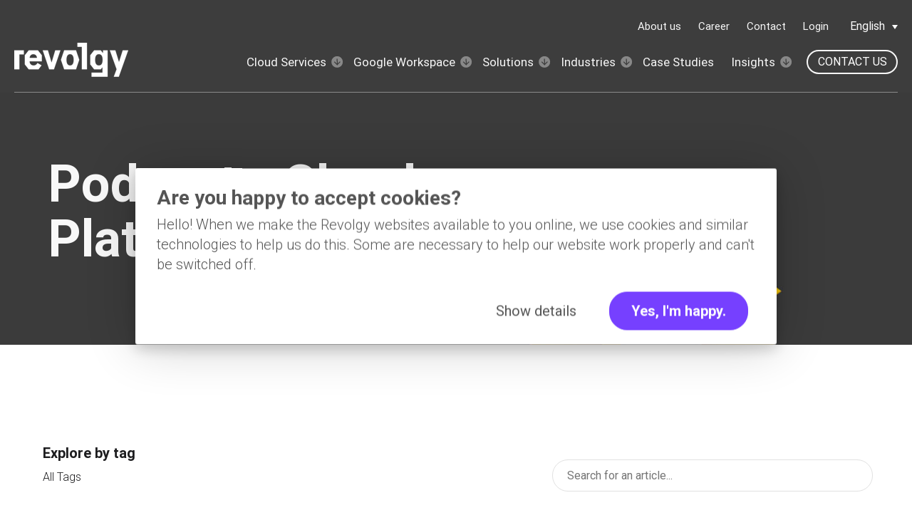

--- FILE ---
content_type: text/html; charset=UTF-8
request_url: https://www.revolgy.com/insights/podcast/tag/cloud-platform-services
body_size: 11596
content:
<!doctype html><html class="no-js" lang="en"><head>
    <meta charset="utf-8">

   
    
    
      <title>Podcast | Cloud Platform Services </title>
      <meta name="description" content="Cloud Platform Services | Cloud Do You Do is a podcast full of interviews about cloud related topics with special guests from the world of startups and corporates. Get comfy in the cloud with us. Powered by Revolgy.">
    

    <meta http-equiv="X-UA-Compatible" content="IE=edge,chrome=1">
    <link rel="shortcut icon" href="https://www.revolgy.com/hubfs/revolgy-fav-16.png">
    
    

    

    <!-- #custom head -->
    
    
    
    <!-- #END custom head-->

    
    

    
    <!-- Standar Header Includes -->
    
    


<meta name="viewport" content="width=device-width, initial-scale=1">

    
    <meta property="og:description" content="Cloud Platform Services | Cloud Do You Do is a podcast full of interviews about cloud related topics with special guests from the world of startups and corporates. Get comfy in the cloud with us. Powered by Revolgy.">
    <meta property="og:title" content="Podcast | Cloud Platform Services">
    <meta name="twitter:description" content="Cloud Platform Services | Cloud Do You Do is a podcast full of interviews about cloud related topics with special guests from the world of startups and corporates. Get comfy in the cloud with us. Powered by Revolgy.">
    <meta name="twitter:title" content="Podcast | Cloud Platform Services">

    

    
    <style>
a.cta_button{-moz-box-sizing:content-box !important;-webkit-box-sizing:content-box !important;box-sizing:content-box !important;vertical-align:middle}.hs-breadcrumb-menu{list-style-type:none;margin:0px 0px 0px 0px;padding:0px 0px 0px 0px}.hs-breadcrumb-menu-item{float:left;padding:10px 0px 10px 10px}.hs-breadcrumb-menu-divider:before{content:'›';padding-left:10px}.hs-featured-image-link{border:0}.hs-featured-image{float:right;margin:0 0 20px 20px;max-width:50%}@media (max-width: 568px){.hs-featured-image{float:none;margin:0;width:100%;max-width:100%}}.hs-screen-reader-text{clip:rect(1px, 1px, 1px, 1px);height:1px;overflow:hidden;position:absolute !important;width:1px}
</style>

<link rel="stylesheet" href="https://www.revolgy.com/hubfs/hub_generated/template_assets/1/51873450829/1768840365940/template_blog.min.css">
<link rel="stylesheet" href="/hs/hsstatic/cos-LanguageSwitcher/static-1.336/sass/LanguageSwitcher.css">
<link rel="stylesheet" href="https://www.revolgy.com/hubfs/hub_generated/module_assets/1/51873215544/1741086945654/module_Footer_Column_Module.min.css">
<style>
  @font-face {
    font-family: "Roboto";
    font-weight: 300;
    font-style: italic;
    font-display: swap;
    src: url("/_hcms/googlefonts/Roboto/300italic.woff2") format("woff2"), url("/_hcms/googlefonts/Roboto/300italic.woff") format("woff");
  }
  @font-face {
    font-family: "Roboto";
    font-weight: 700;
    font-style: normal;
    font-display: swap;
    src: url("/_hcms/googlefonts/Roboto/700.woff2") format("woff2"), url("/_hcms/googlefonts/Roboto/700.woff") format("woff");
  }
  @font-face {
    font-family: "Roboto";
    font-weight: 300;
    font-style: normal;
    font-display: swap;
    src: url("/_hcms/googlefonts/Roboto/300.woff2") format("woff2"), url("/_hcms/googlefonts/Roboto/300.woff") format("woff");
  }
  @font-face {
    font-family: "Roboto";
    font-weight: 400;
    font-style: normal;
    font-display: swap;
    src: url("/_hcms/googlefonts/Roboto/regular.woff2") format("woff2"), url("/_hcms/googlefonts/Roboto/regular.woff") format("woff");
  }
</style>

    

    
<!--  Added by GoogleTagManager integration -->
<script>
var _hsp = window._hsp = window._hsp || [];
window.dataLayer = window.dataLayer || [];
function gtag(){dataLayer.push(arguments);}

var useGoogleConsentModeV2 = true;
var waitForUpdateMillis = 1000;



var hsLoadGtm = function loadGtm() {
    if(window._hsGtmLoadOnce) {
      return;
    }

    if (useGoogleConsentModeV2) {

      gtag('set','developer_id.dZTQ1Zm',true);

      gtag('consent', 'default', {
      'ad_storage': 'denied',
      'analytics_storage': 'denied',
      'ad_user_data': 'denied',
      'ad_personalization': 'denied',
      'wait_for_update': waitForUpdateMillis
      });

      _hsp.push(['useGoogleConsentModeV2'])
    }

    (function(w,d,s,l,i){w[l]=w[l]||[];w[l].push({'gtm.start':
    new Date().getTime(),event:'gtm.js'});var f=d.getElementsByTagName(s)[0],
    j=d.createElement(s),dl=l!='dataLayer'?'&l='+l:'';j.async=true;j.src=
    'https://www.googletagmanager.com/gtm.js?id='+i+dl;f.parentNode.insertBefore(j,f);
    })(window,document,'script','dataLayer','GTM-PGQBTX');

    window._hsGtmLoadOnce = true;
};

_hsp.push(['addPrivacyConsentListener', function(consent){
  if(consent.allowed || (consent.categories && consent.categories.analytics)){
    hsLoadGtm();
  }
}]);

</script>

<!-- /Added by GoogleTagManager integration -->


<link rel="preconnect" href="https://www.revolgy.com" crossorigin>
<link rel="preconnect" href="https://js.hs-scripts.com" crossorigin>
<link rel="preconnect" href="https://js.hs-banner.com" crossorigin>
<link rel="preconnect" href="https://js.hs-analytics.net" crossorigin>
<link rel="preconnect" href="https://connect.facebook.net" crossorigin>
<link rel="preconnect" href="https://www.facebook.com" crossorigin>
<link rel="preconnect" href="https://track.hubspot.com" crossorigin>
<link rel="preconnect" href="https://app.hubspot.com" crossorigin>
<link rel="preconnect" href="https://t.co" crossorigin>
<link rel="preconnect" href="https://analytics.twitter.com" crossorigin>
<link rel="preconnect" href="https://www.google-analytics.com" crossorigin>
<link rel="preconnect" href="https://static.hsappstatic.net" crossorigin>
<link rel="preconnect" href="https://stats.g.doubleclick.net" crossorigin>
<link rel="preconnect" href="https://px.ads.linkedin.com" crossorigin>
<link rel="preconnect" href="https://js.usemessages.com" crossorigin>
<link rel="preconnect" href="https://js.hscollectedforms.net" crossorigin>
<link rel="preconnect" href="https://fonts.googleapis.com" crossorigin>
<link rel="preconnect" href="https://js.hsadspixel.net" crossorigin>
<link rel="preconnect" href="https://connect.facebook.net" crossorigin>
<link rel="preconnect" href="https://www.google.com" crossorigin>
<link rel="preconnect" href="https://www.googletagmanager.com" crossorigin>
<link rel="preconnect" href="https://snap.licdn.com" crossorigin>
<link rel="preconnect" href="https://code.jquery.com" crossorigin>
<link rel="preconnect" href="https://api.hubapi.com" crossorigin>
<link rel="preconnect" href="https://forms.hubspot.com" crossorigin>
<link rel="preconnect" href="https://fonts.gstatic.com" crossorigin>
<link rel="preconnect" href="https://cp.hubspot.com" crossorigin>
<link rel="preconnect" href="https://rum.uptime.com" crossorigin>
<link rel="preconnect" href="https://f.hubspotusercontent20.net" crossorigin>
<link rel="preconnect" href="https://uptime.com" crossorigin>
<link rel="preconnect" href="https://static.ads-twitter.com" crossorigin>

<!-- Google Tag Manager -->
<script>(function(w,d,s,l,i){w[l]=w[l]||[];w[l].push({'gtm.start':
new Date().getTime(),event:'gtm.js'});var f=d.getElementsByTagName(s)[0],
j=d.createElement(s),dl=l!='dataLayer'?'&l='+l:'';j.async=true;j.src=
'https://www.googletagmanager.com/gtm.js?id='+i+dl;f.parentNode.insertBefore(j,f);
})(window,document,'script','dataLayer','GTM-PGQBTX');</script>
<!-- End Google Tag Manager -->

<!-- Cookiebot script -->
<script defer id="Cookiebot" src="https://consent.cookiebot.com/uc.js" data-cbid="00548916-e639-4923-a0ad-15666f78a6c6" data-blockingmode="auto" type="text/javascript"></script>

<!-- Adding canonical link -->
<script>
    document.addEventListener("DOMContentLoaded", function() {
        var currentUrl = window.location.href; 
        var cleanUrl = window.location.protocol + "//" + window.location.host + window.location.pathname;
        var existingCanonicalLink = document.querySelector('link[rel="canonical"]');
        if (existingCanonicalLink) {
            existingCanonicalLink.setAttribute('href', cleanUrl);
        } else {
            var newCanonicalLink = document.createElement("link");
            newCanonicalLink.rel = "canonical";
            newCanonicalLink.href = cleanUrl;
            document.head.appendChild(newCanonicalLink);
        }
    });
</script>
<meta property="og:type" content="blog">
<meta name="twitter:card" content="summary">
<meta name="twitter:domain" content="www.revolgy.com">
<link rel="alternate" type="application/rss+xml" href="https://www.revolgy.com/insights/podcast/rss.xml">
<script defer src="//platform.linkedin.com/in.js" type="text/javascript">
    lang: en_US
</script>

<meta http-equiv="content-language" content="en">




<link rel="alternate" hreflang="cs" href="https://www.revolgy.com/cs/znalosti-zkusenosti/podcast/tag/cloud-platform-services">
<link rel="alternate" hreflang="en" href="https://www.revolgy.com/insights/podcast/tag/cloud-platform-services">

      
    <!-- #END Standar Header Includes END# -->
     
        
       
  <meta name="generator" content="HubSpot"></head>
   
  <body class=" body-header__scroll cases">
<!--  Added by GoogleTagManager integration -->
<noscript><iframe src="https://www.googletagmanager.com/ns.html?id=GTM-PGQBTX" height="0" width="0" style="display:none;visibility:hidden"></iframe></noscript>

<!-- /Added by GoogleTagManager integration -->

    <div class="body-wrapper   hs-blog-id-53783720749 hs-blog-listing">
       <!-- HEADER -->
        
            <div data-global-resource-path="popular-theme-for-revolgy/templates/partials/header.html"><header id="header" class="header">  
    
    <div class="top-navigation">
        <div class="header__container custom">
            
            <div class="header__navigation header--element">
                <div id="hs_cos_wrapper_top-navigation" class="hs_cos_wrapper hs_cos_wrapper_widget hs_cos_wrapper_type_module" style="" data-hs-cos-general-type="widget" data-hs-cos-type="module">

























<nav aria-label="Main menu" class="navigation-primary">
  

  

  <ul class="submenu level-1" aria-hidden="false">
    
    
      

  <li class="no-submenu menu-item hs-skip-lang-url-rewrite">
    <a href="https://www.revolgy.com/about" class="menu-link">About us</a>

  
</li>


    
      

  <li class="no-submenu menu-item hs-skip-lang-url-rewrite">
    <a href="https://www.revolgy.com/career" class="menu-link">Career</a>

  
</li>


    
      

  <li class="no-submenu menu-item hs-skip-lang-url-rewrite">
    <a href="https://www.revolgy.com/contact-us" class="menu-link">Contact</a>

  
</li>


    
      

  <li class="no-submenu menu-item hs-skip-lang-url-rewrite">
    <a href="https://myservices.revolgy.com/" class="menu-link">Login</a>

  
</li>


    
  </ul>

</nav></div>
            </div>
            
            
            <div class="header__language-switcher header--element test">
              <div class="header__language-switcher--label">
                <div id="hs_cos_wrapper_language-switcher" class="hs_cos_wrapper hs_cos_wrapper_widget hs_cos_wrapper_type_module widget-type-language_switcher" style="" data-hs-cos-general-type="widget" data-hs-cos-type="module"><span id="hs_cos_wrapper_language-switcher_" class="hs_cos_wrapper hs_cos_wrapper_widget hs_cos_wrapper_type_language_switcher" style="" data-hs-cos-general-type="widget" data-hs-cos-type="language_switcher"><div class="lang_switcher_class">
   <div class="globe_class" onclick="">
       <ul class="lang_list_class">
           <li>
               <a class="lang_switcher_link" data-language="en" lang="en" href="https://www.revolgy.com/insights/podcast/tag/cloud-platform-services">English</a>
           </li>
           <li>
               <a class="lang_switcher_link" data-language="cs" lang="cs" href="https://www.revolgy.com/cs/znalosti-zkusenosti/podcast/tag/cloud-platform-services">Čeština</a>
           </li>
       </ul>
   </div>
</div></span></div> 
                <div class="header__language-switcher--label-current"> English</div>
                <div class="header__language-switcher--toggle header__element-mobile">
                  <svg width="25" height="25" aria-hidden="true" focusable="false" data-prefix="fas" data-icon="globe" role="img" xmlns="http://www.w3.org/2000/svg" viewbox="0 0 496 512" class="svg-inline--fa fa-globe fa-w-16 fa-2x"><path fill="currentColor" d="M336.5 160C322 70.7 287.8 8 248 8s-74 62.7-88.5 152h177zM152 256c0 22.2 1.2 43.5 3.3 64h185.3c2.1-20.5 3.3-41.8 3.3-64s-1.2-43.5-3.3-64H155.3c-2.1 20.5-3.3 41.8-3.3 64zm324.7-96c-28.6-67.9-86.5-120.4-158-141.6 24.4 33.8 41.2 84.7 50 141.6h108zM177.2 18.4C105.8 39.6 47.8 92.1 19.3 160h108c8.7-56.9 25.5-107.8 49.9-141.6zM487.4 192H372.7c2.1 21 3.3 42.5 3.3 64s-1.2 43-3.3 64h114.6c5.5-20.5 8.6-41.8 8.6-64s-3.1-43.5-8.5-64zM120 256c0-21.5 1.2-43 3.3-64H8.6C3.2 212.5 0 233.8 0 256s3.2 43.5 8.6 64h114.6c-2-21-3.2-42.5-3.2-64zm39.5 96c14.5 89.3 48.7 152 88.5 152s74-62.7 88.5-152h-177zm159.3 141.6c71.4-21.2 129.4-73.7 158-141.6h-108c-8.8 56.9-25.6 107.8-50 141.6zM19.3 352c28.6 67.9 86.5 120.4 158 141.6-24.4-33.8-41.2-84.7-50-141.6h-108z" class=""></path></svg>
                </div>
              </div>
            </div>
            
        </div>
    </div>
    
    <div class="main-navigation">
        <div class="header__container custom">
            <div class="header__logo header__logo--main">
            
             <div id="hs_cos_wrapper_site_image_logo" class="hs_cos_wrapper hs_cos_wrapper_widget hs_cos_wrapper_type_module widget-type-logo" style="" data-hs-cos-general-type="widget" data-hs-cos-type="module">
  

<a href="/">

	
	
	 
	<img src="https://www.revolgy.com/hs-fs/hubfs/revolgy%20logo%20-%20white%20190.png?width=160&amp;height=48&amp;name=revolgy%20logo%20-%20white%20190.png" alt="revolgy logo - white 190" loading="lazy" width="160" height="48" srcset="https://www.revolgy.com/hs-fs/hubfs/revolgy%20logo%20-%20white%20190.png?width=80&amp;height=24&amp;name=revolgy%20logo%20-%20white%20190.png 80w, https://www.revolgy.com/hs-fs/hubfs/revolgy%20logo%20-%20white%20190.png?width=160&amp;height=48&amp;name=revolgy%20logo%20-%20white%20190.png 160w, https://www.revolgy.com/hs-fs/hubfs/revolgy%20logo%20-%20white%20190.png?width=240&amp;height=72&amp;name=revolgy%20logo%20-%20white%20190.png 240w, https://www.revolgy.com/hs-fs/hubfs/revolgy%20logo%20-%20white%20190.png?width=320&amp;height=96&amp;name=revolgy%20logo%20-%20white%20190.png 320w, https://www.revolgy.com/hs-fs/hubfs/revolgy%20logo%20-%20white%20190.png?width=400&amp;height=120&amp;name=revolgy%20logo%20-%20white%20190.png 400w, https://www.revolgy.com/hs-fs/hubfs/revolgy%20logo%20-%20white%20190.png?width=480&amp;height=144&amp;name=revolgy%20logo%20-%20white%20190.png 480w" sizes="(max-width: 160px) 100vw, 160px">

</a></div> 
            </div>
            <div class="header__column">
            <div class="header__mobile_buttons">
                <div class="header__navigation--toggle">
                    <span></span>
                    <span></span>
                    <span></span>
                    <span></span>
                </div>
            </div>
            
            <div class="header__row-1 header__navigation__mobile_group">
                
                <div class="header__navigation header--element">
                <div id="hs_cos_wrapper_navigation-primary" class="hs_cos_wrapper hs_cos_wrapper_widget hs_cos_wrapper_type_module" style="" data-hs-cos-general-type="widget" data-hs-cos-type="module">

























<nav aria-label="Main menu" class="navigation-primary">
  

  

  <ul class="submenu level-1" aria-hidden="false">
    
    
      

  <li class="has-submenu menu-item hs-skip-lang-url-rewrite">
    <a href="https://www.revolgy.com/services" class="menu-link" aria-haspopup="true" aria-expanded="false" aria-controls="submenu-cloud-services">Cloud Services</a>

  
  <input type="checkbox" id="Cloud Services" class="submenu-toggle" aria-hidden="true" tabindex="-1">
  <label class="menu-arrow" for="Cloud Services" aria-hidden="true" tabindex="-1">
    <svg width="17" height="18" viewbox="0 0 17 18" fill="none" xmlns="http://www.w3.org/2000/svg">
    <path d="M16.139 8.76438C16.0613 4.35462 12.4091 0.828848 7.99929 0.906529C3.58952 0.984211 0.0637522 4.63642 0.141434 9.04619C0.219115 13.4559 3.87133 16.9817 8.28109 16.904C12.6909 16.8264 16.2166 13.1741 16.139 8.76438ZM3.66195 9.13286L4.5381 8.22528L6.23706 9.86542C6.78292 10.3924 7.68775 11.3569 7.68775 11.3569L7.56722 4.51502L8.82961 4.49279L8.95014 11.3347C8.95014 11.3347 9.82043 10.3389 10.3474 9.79301L11.9875 8.09406L12.8951 8.97021L8.35985 13.6681L3.66195 9.13286Z" fill="#F8F8F8" />
    </svg>
  </label>
  

  

  <ul class="submenu level-2" aria-hidden="true">
    
    
      

  <li class="no-submenu menu-item hs-skip-lang-url-rewrite">
    <a href="https://www.revolgy.com/services/cloud-partner-benefits" class="menu-link">Partner Benefits</a>

  
</li>


    
      

  <li class="no-submenu menu-item hs-skip-lang-url-rewrite">
    <a href="https://www.revolgy.com/services/cloud-consulting" class="menu-link">Cloud Consulting</a>

  
</li>


    
      

  <li class="no-submenu menu-item hs-skip-lang-url-rewrite">
    <a href="https://www.revolgy.com/services/cloud-build-migrate" class="menu-link">Cloud Build &amp; Migrate</a>

  
</li>


    
      

  <li class="no-submenu menu-item hs-skip-lang-url-rewrite">
    <a href="https://www.revolgy.com/services/cloud-security" class="menu-link">Cloud Security</a>

  
</li>


    
      

  <li class="no-submenu menu-item hs-skip-lang-url-rewrite">
    <a href="https://www.revolgy.com/services/cloud-optimization" class="menu-link">Cloud Optimization</a>

  
</li>


    
      

  <li class="no-submenu menu-item hs-skip-lang-url-rewrite">
    <a href="https://www.revolgy.com/services/cloud-operations" class="menu-link">Cloud Operations</a>

  
</li>


    
  </ul>

  
</li>


    
      

  <li class="has-submenu menu-item hs-skip-lang-url-rewrite">
    <a href="https://www.revolgy.com/google-workspace" class="menu-link" aria-haspopup="true" aria-expanded="false" aria-controls="submenu-google-workspace">Google Workspace</a>

  
  <input type="checkbox" id="Google Workspace" class="submenu-toggle" aria-hidden="true" tabindex="-1">
  <label class="menu-arrow" for="Google Workspace" aria-hidden="true" tabindex="-1">
    <svg width="17" height="18" viewbox="0 0 17 18" fill="none" xmlns="http://www.w3.org/2000/svg">
    <path d="M16.139 8.76438C16.0613 4.35462 12.4091 0.828848 7.99929 0.906529C3.58952 0.984211 0.0637522 4.63642 0.141434 9.04619C0.219115 13.4559 3.87133 16.9817 8.28109 16.904C12.6909 16.8264 16.2166 13.1741 16.139 8.76438ZM3.66195 9.13286L4.5381 8.22528L6.23706 9.86542C6.78292 10.3924 7.68775 11.3569 7.68775 11.3569L7.56722 4.51502L8.82961 4.49279L8.95014 11.3347C8.95014 11.3347 9.82043 10.3389 10.3474 9.79301L11.9875 8.09406L12.8951 8.97021L8.35985 13.6681L3.66195 9.13286Z" fill="#F8F8F8" />
    </svg>
  </label>
  

  

  <ul class="submenu level-2" aria-hidden="true">
    
    
      

  <li class="no-submenu menu-item hs-skip-lang-url-rewrite">
    <a href="https://www.revolgy.com/google-workspace/certified-partner-benefits" class="menu-link">Certified partner benefits</a>

  
</li>


    
      

  <li class="no-submenu menu-item hs-skip-lang-url-rewrite">
    <a href="https://www.revolgy.com/google-workspace/security" class="menu-link">Security management</a>

  
</li>


    
      

  <li class="no-submenu menu-item hs-skip-lang-url-rewrite">
    <a href="https://www.revolgy.com/google-workspace/implementation-management" class="menu-link">Implementation management</a>

  
</li>


    
      

  <li class="no-submenu menu-item hs-skip-lang-url-rewrite">
    <a href="https://www.revolgy.com/google-workspace/workshops-training" class="menu-link">Trainings</a>

  
</li>


    
      

  <li class="no-submenu menu-item hs-skip-lang-url-rewrite">
    <a href="https://www.revolgy.com/google-workspace/gemini-for-google-workspace" class="menu-link">Gemini &amp; AI</a>

  
</li>


    
  </ul>

  
</li>


    
      

  <li class="has-submenu menu-item hs-skip-lang-url-rewrite">
    <a href="https://www.revolgy.com/cloud-solutions" class="menu-link" aria-haspopup="true" aria-expanded="false" aria-controls="submenu-solutions">Solutions</a>

  
  <input type="checkbox" id="Solutions" class="submenu-toggle" aria-hidden="true" tabindex="-1">
  <label class="menu-arrow" for="Solutions" aria-hidden="true" tabindex="-1">
    <svg width="17" height="18" viewbox="0 0 17 18" fill="none" xmlns="http://www.w3.org/2000/svg">
    <path d="M16.139 8.76438C16.0613 4.35462 12.4091 0.828848 7.99929 0.906529C3.58952 0.984211 0.0637522 4.63642 0.141434 9.04619C0.219115 13.4559 3.87133 16.9817 8.28109 16.904C12.6909 16.8264 16.2166 13.1741 16.139 8.76438ZM3.66195 9.13286L4.5381 8.22528L6.23706 9.86542C6.78292 10.3924 7.68775 11.3569 7.68775 11.3569L7.56722 4.51502L8.82961 4.49279L8.95014 11.3347C8.95014 11.3347 9.82043 10.3389 10.3474 9.79301L11.9875 8.09406L12.8951 8.97021L8.35985 13.6681L3.66195 9.13286Z" fill="#F8F8F8" />
    </svg>
  </label>
  

  

  <ul class="submenu level-2" aria-hidden="true">
    
    
      

  <li class="no-submenu menu-item hs-skip-lang-url-rewrite">
    <a href="https://www.revolgy.com/cloud-solutions#ml-ai" class="menu-link">AI/ML</a>

  
</li>


    
      

  <li class="no-submenu menu-item hs-skip-lang-url-rewrite">
    <a href="https://www.revolgy.com/cloud-solutions#data-engineering" class="menu-link">Data Analytics</a>

  
</li>


    
      

  <li class="no-submenu menu-item hs-skip-lang-url-rewrite">
    <a href="https://www.revolgy.com/google-cloud-marketplace-isv-listing" class="menu-link">Google Cloud Marketplace</a>

  
</li>


    
      

  <li class="no-submenu menu-item hs-skip-lang-url-rewrite">
    <a href="https://www.revolgy.com/cloud-solutions/cdn-aws-cloudfront" class="menu-link">Amazon CloudFront</a>

  
</li>


    
      

  <li class="no-submenu menu-item hs-skip-lang-url-rewrite">
    <a href="https://www.revolgy.com/technology/jumpcloud" class="menu-link">Access &amp; Identity</a>

  
</li>


    
      

  <li class="no-submenu menu-item hs-skip-lang-url-rewrite">
    <a href="https://www.revolgy.com/google-workspace/gmail-signature-manager" class="menu-link">Signature Manager for Gmail™</a>

  
</li>


    
      

  <li class="no-submenu menu-item hs-skip-lang-url-rewrite">
    <a href="https://www.revolgy.com/technology/wiz" class="menu-link">Wiz</a>

  
</li>


    
  </ul>

  
</li>


    
      

  <li class="has-submenu menu-item hs-skip-lang-url-rewrite">
    <a href="javascript:;" class="menu-link" aria-haspopup="true" aria-expanded="false" aria-controls="submenu-industries">Industries</a>

  
  <input type="checkbox" id="Industries" class="submenu-toggle" aria-hidden="true" tabindex="-1">
  <label class="menu-arrow" for="Industries" aria-hidden="true" tabindex="-1">
    <svg width="17" height="18" viewbox="0 0 17 18" fill="none" xmlns="http://www.w3.org/2000/svg">
    <path d="M16.139 8.76438C16.0613 4.35462 12.4091 0.828848 7.99929 0.906529C3.58952 0.984211 0.0637522 4.63642 0.141434 9.04619C0.219115 13.4559 3.87133 16.9817 8.28109 16.904C12.6909 16.8264 16.2166 13.1741 16.139 8.76438ZM3.66195 9.13286L4.5381 8.22528L6.23706 9.86542C6.78292 10.3924 7.68775 11.3569 7.68775 11.3569L7.56722 4.51502L8.82961 4.49279L8.95014 11.3347C8.95014 11.3347 9.82043 10.3389 10.3474 9.79301L11.9875 8.09406L12.8951 8.97021L8.35985 13.6681L3.66195 9.13286Z" fill="#F8F8F8" />
    </svg>
  </label>
  

  

  <ul class="submenu level-2" aria-hidden="true">
    
    
      

  <li class="no-submenu menu-item hs-skip-lang-url-rewrite">
    <a href="https://www.revolgy.com/industries/e-commerce-retail" class="menu-link">E-commerce &amp; Retail</a>

  
</li>


    
      

  <li class="no-submenu menu-item hs-skip-lang-url-rewrite">
    <a href="https://www.revolgy.com/industries/financial-services" class="menu-link">Financial services</a>

  
</li>


    
      

  <li class="no-submenu menu-item hs-skip-lang-url-rewrite">
    <a href="https://www.revolgy.com/industries/fintech" class="menu-link">FinTech</a>

  
</li>


    
      

  <li class="no-submenu menu-item hs-skip-lang-url-rewrite">
    <a href="https://www.revolgy.com/industries/gaming" class="menu-link">Gaming</a>

  
</li>


    
      

  <li class="no-submenu menu-item hs-skip-lang-url-rewrite">
    <a href="https://www.revolgy.com/google-cloud-marketplace-isv-listing" class="menu-link">ISVs</a>

  
</li>


    
      

  <li class="no-submenu menu-item hs-skip-lang-url-rewrite">
    <a href="https://www.revolgy.com/industries/public-government" class="menu-link">Public &amp; Government</a>

  
</li>


    
      

  <li class="no-submenu menu-item hs-skip-lang-url-rewrite">
    <a href="https://www.revolgy.com/industries/cloud-program-for-startups" class="menu-link">Startups and Scale-ups</a>

  
</li>


    
      

  <li class="no-submenu menu-item hs-skip-lang-url-rewrite">
    <a href="https://www.revolgy.com/industries/gambling-betting" class="menu-link">Gambling &amp; Betting</a>

  
</li>


    
  </ul>

  
</li>


    
      

  <li class="no-submenu menu-item hs-skip-lang-url-rewrite">
    <a href="https://www.revolgy.com/case-studies" class="menu-link">Case Studies</a>

  
</li>


    
      

  <li class="has-submenu menu-item hs-skip-lang-url-rewrite">
    <a href="https://www.revolgy.com/insights" class="menu-link active-branch" aria-haspopup="true" aria-expanded="false" aria-controls="submenu-insights">Insights</a>

  
  <input type="checkbox" id="Insights" class="submenu-toggle" aria-hidden="true" tabindex="-1">
  <label class="menu-arrow" for="Insights" aria-hidden="true" tabindex="-1">
    <svg width="17" height="18" viewbox="0 0 17 18" fill="none" xmlns="http://www.w3.org/2000/svg">
    <path d="M16.139 8.76438C16.0613 4.35462 12.4091 0.828848 7.99929 0.906529C3.58952 0.984211 0.0637522 4.63642 0.141434 9.04619C0.219115 13.4559 3.87133 16.9817 8.28109 16.904C12.6909 16.8264 16.2166 13.1741 16.139 8.76438ZM3.66195 9.13286L4.5381 8.22528L6.23706 9.86542C6.78292 10.3924 7.68775 11.3569 7.68775 11.3569L7.56722 4.51502L8.82961 4.49279L8.95014 11.3347C8.95014 11.3347 9.82043 10.3389 10.3474 9.79301L11.9875 8.09406L12.8951 8.97021L8.35985 13.6681L3.66195 9.13286Z" fill="#F8F8F8" />
    </svg>
  </label>
  

  

  <ul class="submenu level-2" aria-hidden="true">
    
    
      

  <li class="no-submenu menu-item hs-skip-lang-url-rewrite">
    <a href="https://ask.revolgy.com/en/support/home" class="menu-link">ASK portal</a>

  
</li>


    
      

  <li class="no-submenu menu-item hs-skip-lang-url-rewrite">
    <a href="https://www.revolgy.com/insights/blog" class="menu-link">Blog</a>

  
</li>


    
      

  <li class="no-submenu menu-item hs-skip-lang-url-rewrite">
    <a href="https://www.revolgy.com/insights/ebooks-guides" class="menu-link">Ebooks &amp; Guides</a>

  
</li>


    
      

  <li class="no-submenu menu-item hs-skip-lang-url-rewrite">
    <a href="https://www.revolgy.com/insights/podcast" class="menu-link active-item">Podcast</a>

  
</li>


    
      

  <li class="no-submenu menu-item hs-skip-lang-url-rewrite">
    <a href="https://www.revolgy.com/insights/events-webinars" class="menu-link">Events &amp; Webinars</a>

  
</li>


    
  </ul>

  
</li>


    
  </ul>

</nav></div>
                
                    <div class="top-navigation-mobile">
                        <div id="hs_cos_wrapper_top-navigation" class="hs_cos_wrapper hs_cos_wrapper_widget hs_cos_wrapper_type_module" style="" data-hs-cos-general-type="widget" data-hs-cos-type="module">

























<nav aria-label="Main menu" class="navigation-primary">
  

  

  <ul class="submenu level-1" aria-hidden="false">
    
    
      

  <li class="no-submenu menu-item hs-skip-lang-url-rewrite">
    <a href="https://www.revolgy.com/about" class="menu-link">About us</a>

  
</li>


    
      

  <li class="no-submenu menu-item hs-skip-lang-url-rewrite">
    <a href="https://www.revolgy.com/career" class="menu-link">Career</a>

  
</li>


    
      

  <li class="no-submenu menu-item hs-skip-lang-url-rewrite">
    <a href="https://www.revolgy.com/contact-us" class="menu-link">Contact</a>

  
</li>


    
      

  <li class="no-submenu menu-item hs-skip-lang-url-rewrite">
    <a href="https://myservices.revolgy.com/" class="menu-link">Login</a>

  
</li>


    
  </ul>

</nav></div>
                    </div>
                
                </div>
                
                
                <div class="header__cta--wrapper">
                <div id="hs_cos_wrapper_header-cta" class="hs_cos_wrapper hs_cos_wrapper_widget hs_cos_wrapper_type_module" style="" data-hs-cos-general-type="widget" data-hs-cos-type="module">

<a class="header__cta" href="https://www.revolgy.com/contact-us">
	Contact us
</a></div>
                </div>
                
                
            </div>
            </div>
        </div>
    </div>
</header></div>
        
       <!-- #END HEADER END# -->
        
       <!-- BODY -->
        

<!-- listing body block-->
<div class="blog-header hero-rich-text">
  <div class="blog-header__inner content-wrapper">
    <div class="blog-header__inner_width">
      <h1 class="blog-header__title">Podcast  - Cloud Platform Services</h1>
      <p class="blog-header__subtitle"></p>
      
    </div>
  </div>
</div>


<div class="blog-content-main-wrapper">
  <div class="content-wrapper">
    <div class="blog-index blog-index-tag">
      

      
      <div class="search-wrapper">
        <div id="dropdownMenu">
          <h5>
            Explore by tag
          </h5>
          <p>
            All Tags <span id="arrow"><svg class="svg-icon" viewbox="0 0 20 20">
                <path fill="none" d="M8.388,10.049l4.76-4.873c0.303-0.31,0.297-0.804-0.012-1.105c-0.309-0.304-0.803-0.293-1.105,0.012L6.726,9.516c-0.303,0.31-0.296,0.805,0.012,1.105l5.433,5.307c0.152,0.148,0.35,0.223,0.547,0.223c0.203,0,0.406-0.08,0.559-0.236c0.303-0.309,0.295-0.803-0.012-1.104L8.388,10.049z">
                </path>
              </svg></span>
          </p>
        </div>
        <div id="menuContent" class="hide">
          <ul>
            <li><a href="https://www.revolgy.com/insights/podcast/all">All</a></li>
            <li><a href="https://www.revolgy.com/insights/podcast/tag/startups-scale-ups">Startups &amp; Scale-ups</a></li><li><a href="https://www.revolgy.com/insights/podcast/tag/gaming">Gaming</a></li><li><a href="https://www.revolgy.com/insights/podcast/tag/ai">AI</a></li><li><a href="https://www.revolgy.com/insights/podcast/tag/gcp">GCP</a></li><li><a href="https://www.revolgy.com/insights/podcast/tag/other-industries">Other industries</a></li><li><a class="active" href="https://www.revolgy.com/insights/podcast/tag/cloud-platform-services">Cloud Platform Services</a></li><li><a href="https://www.revolgy.com/insights/podcast/tag/fintech">FinTech</a></li><li><a href="https://www.revolgy.com/insights/podcast/tag/google-workspace">Google Workspace</a></li><li><a href="https://www.revolgy.com/insights/podcast/tag/financial-services">Financial services</a></li><li><a href="https://www.revolgy.com/insights/podcast/tag/public-government">Public &amp; Government</a></li>
          </ul>
        </div>
        <div class="blog-search-bar">
          <form class="test" onsubmit="event.preventDefault();">
            <div class="search-container">
              <input class="mr-3" type="search" id="search-input" name="q" placeholder="Search for an article..." onkeydown="if (event.keyCode === 13) { event.preventDefault(); }">
              <svg class="svg-icon search-icon" viewbox="0 0 20 20">
                <path fill="none" d="M19.129,18.164l-4.518-4.52c1.152-1.373,1.852-3.143,1.852-5.077c0-4.361-3.535-7.896-7.896-7.896
                      c-4.361,0-7.896,3.535-7.896,7.896s3.535,7.896,7.896,7.896c1.934,0,3.705-0.698,5.078-1.853l4.52,4.519
                      c0.266,0.268,0.699,0.268,0.965,0C19.396,18.863,19.396,18.431,19.129,18.164z M8.567,15.028c-3.568,0-6.461-2.893-6.461-6.461
                      s2.893-6.461,6.461-6.461c3.568,0,6.46,2.893,6.46,6.461S12.135,15.028,8.567,15.028z"></path>
              </svg>
            </div>
          </form>
        </div>

      </div>
      <div id="results-container" class="hide"></div>

      
      <div class="blog-index__post blog-index__post--small">
        
  <div class="blog-recent-posts__post">
    <div class="blog-recent-posts__image">
        <a href="https://www.revolgy.com/insights/podcast/solving-the-ai-compute-crisis-through-decentralization-with-tobias-adler">
        
        
        <img loading="lazy" src="https://www.revolgy.com/hubfs/Cloud-Do-You-Do-linkedin-Tobias-Adler.webp" srcset="https://www.revolgy.com/hs-fs/hubfs/Cloud-Do-You-Do-linkedin-Tobias-Adler.webp?width=50&amp;name=Cloud-Do-You-Do-linkedin-Tobias-Adler.webp 50w, https://www.revolgy.com/hs-fs/hubfs/Cloud-Do-You-Do-linkedin-Tobias-Adler.webp?width=300&amp;name=Cloud-Do-You-Do-linkedin-Tobias-Adler.webp 300w, https://www.revolgy.com/hs-fs/hubfs/Cloud-Do-You-Do-linkedin-Tobias-Adler.webp?width=600&amp;name=Cloud-Do-You-Do-linkedin-Tobias-Adler.webp 600w, https://www.revolgy.com/hs-fs/hubfs/Cloud-Do-You-Do-linkedin-Tobias-Adler.webp?width=900&amp;name=Cloud-Do-You-Do-linkedin-Tobias-Adler.webp 900w, https://www.revolgy.com/hs-fs/hubfs/Cloud-Do-You-Do-linkedin-Tobias-Adler.webp?width=1200&amp;name=Cloud-Do-You-Do-linkedin-Tobias-Adler.webp 1200w" sizes="(min-width:700px) 50vw,
                    100vw" alt="Cloud-Do-You-Do-linkedin-Tobias-Adler">
        </a>
    </div>
    <div class="blog-recent-posts__title-content">
        

        
     
        
        <h3 class="blog-recent-posts__title h5"><a href="https://www.revolgy.com/insights/podcast/solving-the-ai-compute-crisis-through-decentralization-with-tobias-adler">Cloud Do You Do, decentralized cloud?</a></h3>
        <div class="blog-recent-posts__content"><p>Why 80% of AI funding goes to cloud bills (and how to fix it) In this episode of Cloud Do You Do,...</p></div>
        <a class="link-small read-more" href="https://www.revolgy.com/insights/podcast/solving-the-ai-compute-crisis-through-decentralization-with-tobias-adler">
            <span class="link-text">Read more</span>
            <span class="link-icon">
            <svg version="1.0" xmlns="http://www.w3.org/2000/svg" viewbox="0 0 512 512" aria-hidden="true"><g id="layer1"><path d="M256 8c137 0 248 111 248 248S393 504 256 504 8 393 8 256 119 8 256 8zm-28.9 143.6l75.5 72.4H120c-13.3 0-24 10.7-24 24v16c0 13.3 10.7 24 24 24h182.6l-75.5 72.4c-9.7 9.3-9.9 24.8-.4 34.3l11 10.9c9.4 9.4 24.6 9.4 33.9 0L404.3 273c9.4-9.4 9.4-24.6 0-33.9L271.6 106.3c-9.4-9.4-24.6-9.4-33.9 0l-11 10.9c-9.5 9.6-9.3 25.1.4 34.4z"></path></g></svg>
            </span>
        </a>
    </div>
  </div>

      </div>
      
    
  
      <div class="blog-index__post blog-index__post--small">
        
  <div class="blog-recent-posts__post">
    <div class="blog-recent-posts__image">
        <a href="https://www.revolgy.com/insights/podcast/cloud-do-you-do-webb.ai">
        
        
        <img loading="lazy" src="https://www.revolgy.com/hubfs/Cloud%20Do%20You%20Do%20linkedin%20Manish%20Gupta.png" srcset="https://www.revolgy.com/hs-fs/hubfs/Cloud%20Do%20You%20Do%20linkedin%20Manish%20Gupta.png?width=50&amp;name=Cloud%20Do%20You%20Do%20linkedin%20Manish%20Gupta.png 50w, https://www.revolgy.com/hs-fs/hubfs/Cloud%20Do%20You%20Do%20linkedin%20Manish%20Gupta.png?width=300&amp;name=Cloud%20Do%20You%20Do%20linkedin%20Manish%20Gupta.png 300w, https://www.revolgy.com/hs-fs/hubfs/Cloud%20Do%20You%20Do%20linkedin%20Manish%20Gupta.png?width=600&amp;name=Cloud%20Do%20You%20Do%20linkedin%20Manish%20Gupta.png 600w, https://www.revolgy.com/hs-fs/hubfs/Cloud%20Do%20You%20Do%20linkedin%20Manish%20Gupta.png?width=900&amp;name=Cloud%20Do%20You%20Do%20linkedin%20Manish%20Gupta.png 900w, https://www.revolgy.com/hs-fs/hubfs/Cloud%20Do%20You%20Do%20linkedin%20Manish%20Gupta.png?width=1200&amp;name=Cloud%20Do%20You%20Do%20linkedin%20Manish%20Gupta.png 1200w" sizes="(min-width:700px) 50vw,
                    100vw" alt="Cloud Do You Do podcast linkedin Manish Gupta">
        </a>
    </div>
    <div class="blog-recent-posts__title-content">
        

        
     
        
        <h3 class="blog-recent-posts__title h5"><a href="https://www.revolgy.com/insights/podcast/cloud-do-you-do-webb.ai">Cloud Do You Do, Webb.ai?</a></h3>
        <div class="blog-recent-posts__content"><p>Manish Gupta: Cutting downtime with AI, cloud troubleshooting and reliability In this episode of...</p></div>
        <a class="link-small read-more" href="https://www.revolgy.com/insights/podcast/cloud-do-you-do-webb.ai">
            <span class="link-text">Read more</span>
            <span class="link-icon">
            <svg version="1.0" xmlns="http://www.w3.org/2000/svg" viewbox="0 0 512 512" aria-hidden="true"><g id="layer1"><path d="M256 8c137 0 248 111 248 248S393 504 256 504 8 393 8 256 119 8 256 8zm-28.9 143.6l75.5 72.4H120c-13.3 0-24 10.7-24 24v16c0 13.3 10.7 24 24 24h182.6l-75.5 72.4c-9.7 9.3-9.9 24.8-.4 34.3l11 10.9c9.4 9.4 24.6 9.4 33.9 0L404.3 273c9.4-9.4 9.4-24.6 0-33.9L271.6 106.3c-9.4-9.4-24.6-9.4-33.9 0l-11 10.9c-9.5 9.6-9.3 25.1.4 34.4z"></path></g></svg>
            </span>
        </a>
    </div>
  </div>

      </div>
       <div class="blog-index__post blog-index__post--small blog-popular">
        <div class="blog-recent-posts__title-content">
          <h3>Most popular</h3>
          <div class="pop-items">
            
            
            

            <div class="single-pop-item">
              <a href="https://www.revolgy.com/insights/podcast/cloud-do-you-do-ai-security">
                <div class="pop-image">
                  <img src="https://www.revolgy.com/hubfs/Cloud-Do-You-Do-linkedin-ai-security-deepseek.jpg" alt="Cloud Do You Do, AI security?">
                </div>
                <p>Cloud Do You Do, AI security?</p>
              </a>
            </div>
            
            

            <div class="single-pop-item">
              <a href="https://www.revolgy.com/insights/podcast/cloud-do-you-do-pricing-updates-in-google-workspace">
                <div class="pop-image">
                  <img src="https://www.revolgy.com/hubfs/linkedin-google-workspace-revolgy-podcast-cloud-do-you-do.png" alt="Cloud Do You Do, pricing updates in Google Workspace?">
                </div>
                <p>Cloud Do You Do, pricing updates in Google Workspace?</p>
              </a>
            </div>
            
            

            <div class="single-pop-item">
              <a href="https://www.revolgy.com/insights/podcast/cloud-do-you-do-ftmo">
                <div class="pop-image">
                  <img src="https://www.revolgy.com/hubfs/Cloud%20Do%20You%20Do%20linkedin%20FTMO.png" alt="Cloud Do You Do, FTMO?">
                </div>
                <p>Cloud Do You Do, FTMO?</p>
              </a>
            </div>
            
            

            <div class="single-pop-item">
              <a href="https://www.revolgy.com/insights/podcast/cloud-do-you-do-pixels">
                <div class="pop-image">
                  <img src="https://www.revolgy.com/hubfs/Cloud-Do-You-Do-linkedin-Pixels.png" alt="Cloud Do You Do, Pixels?">
                </div>
                <p>Cloud Do You Do, Pixels?</p>
              </a>
            </div>
            
            

            <div class="single-pop-item">
              <a href="https://www.revolgy.com/insights/podcast/cloud-do-you-do-podcast-microsoft-exchange">
                <div class="pop-image">
                  <img src="https://www.revolgy.com/hubfs/Cloud-Do-You-Do-linkedin-microsoft-Exchange-revolgy-podcast.png" alt="Cloud Do You Do, Microsoft Exchange?">
                </div>
                <p>Cloud Do You Do, Microsoft Exchange?</p>
              </a>
            </div>
            
          </div>
        </div>
    </div>
    
    
  
      <div class="blog-index__post blog-index__post--small">
        
  <div class="blog-recent-posts__post">
    <div class="blog-recent-posts__image">
        <a href="https://www.revolgy.com/insights/podcast/cloud-do-you-do-bighub">
        
        
        <img loading="lazy" src="https://www.revolgy.com/hubfs/Cloud%20Do%20You%20Do%20linkedin%20BigHub.png" srcset="https://www.revolgy.com/hs-fs/hubfs/Cloud%20Do%20You%20Do%20linkedin%20BigHub.png?width=50&amp;name=Cloud%20Do%20You%20Do%20linkedin%20BigHub.png 50w, https://www.revolgy.com/hs-fs/hubfs/Cloud%20Do%20You%20Do%20linkedin%20BigHub.png?width=300&amp;name=Cloud%20Do%20You%20Do%20linkedin%20BigHub.png 300w, https://www.revolgy.com/hs-fs/hubfs/Cloud%20Do%20You%20Do%20linkedin%20BigHub.png?width=600&amp;name=Cloud%20Do%20You%20Do%20linkedin%20BigHub.png 600w, https://www.revolgy.com/hs-fs/hubfs/Cloud%20Do%20You%20Do%20linkedin%20BigHub.png?width=900&amp;name=Cloud%20Do%20You%20Do%20linkedin%20BigHub.png 900w, https://www.revolgy.com/hs-fs/hubfs/Cloud%20Do%20You%20Do%20linkedin%20BigHub.png?width=1200&amp;name=Cloud%20Do%20You%20Do%20linkedin%20BigHub.png 1200w" sizes="(min-width:700px) 50vw,
                    100vw" alt="Cloud Do You Do linkedin BigHub">
        </a>
    </div>
    <div class="blog-recent-posts__title-content">
        

        
     
        
        <h3 class="blog-recent-posts__title h5"><a href="https://www.revolgy.com/insights/podcast/cloud-do-you-do-bighub">Cloud Do You Do, BigHub?</a></h3>
        <div class="blog-recent-posts__content"><p>Unraveling the AI Revolution — From Cloud Power to AGI Horizons We interviewed Karel Šimánek, CEO...</p></div>
        <a class="link-small read-more" href="https://www.revolgy.com/insights/podcast/cloud-do-you-do-bighub">
            <span class="link-text">Read more</span>
            <span class="link-icon">
            <svg version="1.0" xmlns="http://www.w3.org/2000/svg" viewbox="0 0 512 512" aria-hidden="true"><g id="layer1"><path d="M256 8c137 0 248 111 248 248S393 504 256 504 8 393 8 256 119 8 256 8zm-28.9 143.6l75.5 72.4H120c-13.3 0-24 10.7-24 24v16c0 13.3 10.7 24 24 24h182.6l-75.5 72.4c-9.7 9.3-9.9 24.8-.4 34.3l11 10.9c9.4 9.4 24.6 9.4 33.9 0L404.3 273c9.4-9.4 9.4-24.6 0-33.9L271.6 106.3c-9.4-9.4-24.6-9.4-33.9 0l-11 10.9c-9.5 9.6-9.3 25.1.4 34.4z"></path></g></svg>
            </span>
        </a>
    </div>
  </div>

      </div>
      
     <div class="blog-index__post blog-index__post--small blog-newsletter__wrapper blog-index__widget--newsletter">
      <div class="blog-newsletter-padding">
        <h4>Subscribe to our newsletter</h4>
        <p>Learn more about exciting Cloud-related topics!</p>
        
        <span id="hs_cos_wrapper_" class="hs_cos_wrapper hs_cos_wrapper_widget hs_cos_wrapper_type_form" style="" data-hs-cos-general-type="widget" data-hs-cos-type="form"><h3 id="hs_cos_wrapper_form_167896330_title" class="hs_cos_wrapper form-title" data-hs-cos-general-type="widget_field" data-hs-cos-type="text"></h3>

<div id="hs_form_target_form_167896330"></div>









</span>
        
        
      </div>
  </div>
  
  
</div>

</div>
</div>
<script src="https://www.revolgy.com/hubfs/hub_generated/template_assets/1/115589808823/1768840365109/template_search.min.js"></script>

       <!-- #END BODY END# -->

       <!-- FOOTER -->
        

<div data-global-resource-path="popular-theme-for-revolgy/templates/partials/footer.html"><footer class="footer">
  <div class="footer__container standard">
    <div class="footer__content">
        <div class="row-fluid">
            <div class="span3 footer__content--column">
                 <div id="hs_cos_wrapper_footer_col_1" class="hs_cos_wrapper hs_cos_wrapper_widget hs_cos_wrapper_type_module" style="" data-hs-cos-general-type="widget" data-hs-cos-type="module">
    <div class="footer-single-content">
    
        <div class="rich-text-content">
            <h5><img src="https://www.revolgy.com/hs-fs/hubfs/revolgy%20logo%20-%20white%20190.png?width=190&amp;name=revolgy%20logo%20-%20white%20190.png" alt="revolgy logo - white 190" width="190" loading="lazy" style="width: 190px;" srcset="https://www.revolgy.com/hs-fs/hubfs/revolgy%20logo%20-%20white%20190.png?width=95&amp;name=revolgy%20logo%20-%20white%20190.png 95w, https://www.revolgy.com/hs-fs/hubfs/revolgy%20logo%20-%20white%20190.png?width=190&amp;name=revolgy%20logo%20-%20white%20190.png 190w, https://www.revolgy.com/hs-fs/hubfs/revolgy%20logo%20-%20white%20190.png?width=285&amp;name=revolgy%20logo%20-%20white%20190.png 285w, https://www.revolgy.com/hs-fs/hubfs/revolgy%20logo%20-%20white%20190.png?width=380&amp;name=revolgy%20logo%20-%20white%20190.png 380w, https://www.revolgy.com/hs-fs/hubfs/revolgy%20logo%20-%20white%20190.png?width=475&amp;name=revolgy%20logo%20-%20white%20190.png 475w, https://www.revolgy.com/hs-fs/hubfs/revolgy%20logo%20-%20white%20190.png?width=570&amp;name=revolgy%20logo%20-%20white%20190.png 570w" sizes="(max-width: 190px) 100vw, 190px"></h5>
<div>
<div data-widget-type="cell" data-x="0" data-w="10">
<div data-widget-type="custom_widget" data-x="0" data-w="12">
<div id="widget_1627898813719">
<p><span style="color: #ffffff;">We make the cloud work for you. Fast-track to success with flexible on-demand cloud services. We bring you cloud technologies adapted to your needs, with rapid time-to-value and innovative solutions.</span></p>
<div style="margin-bottom: 24px;"><a href="https://www.linkedin.com/company/revolgy" rel="noopener" target="_blank" style="color: #007a8c;" aria-label="Follow Revolgy on LinkedIn (opens in a new tab)" linktext=" &nbsp;"> <img src="https://www.revolgy.com/hs-fs/hubfs/Group%201.png?width=40&amp;name=Group%201.png" alt="revolgy linked in icon white" width="40" loading="lazy" srcset="https://www.revolgy.com/hs-fs/hubfs/Group%201.png?width=20&amp;name=Group%201.png 20w, https://www.revolgy.com/hs-fs/hubfs/Group%201.png?width=40&amp;name=Group%201.png 40w, https://www.revolgy.com/hs-fs/hubfs/Group%201.png?width=60&amp;name=Group%201.png 60w, https://www.revolgy.com/hs-fs/hubfs/Group%201.png?width=80&amp;name=Group%201.png 80w, https://www.revolgy.com/hs-fs/hubfs/Group%201.png?width=100&amp;name=Group%201.png 100w, https://www.revolgy.com/hs-fs/hubfs/Group%201.png?width=120&amp;name=Group%201.png 120w" sizes="(max-width: 40px) 100vw, 40px"> </a> &nbsp; <a href="https://x.com/Revolgy" rel="noopener" target="_blank" style="color: #007a8c;" aria-label="Follow Revolgy on X (opens in a new tab)"> <img src="https://www.revolgy.com/hs-fs/hubfs/X_transparent%20f8f8f8%20background.png?width=40&amp;height=40&amp;name=X_transparent%20f8f8f8%20background.png" width="40" height="40" loading="lazy" alt="X_transparent f8f8f8 background" srcset="https://www.revolgy.com/hs-fs/hubfs/X_transparent%20f8f8f8%20background.png?width=20&amp;height=20&amp;name=X_transparent%20f8f8f8%20background.png 20w, https://www.revolgy.com/hs-fs/hubfs/X_transparent%20f8f8f8%20background.png?width=40&amp;height=40&amp;name=X_transparent%20f8f8f8%20background.png 40w, https://www.revolgy.com/hs-fs/hubfs/X_transparent%20f8f8f8%20background.png?width=60&amp;height=60&amp;name=X_transparent%20f8f8f8%20background.png 60w, https://www.revolgy.com/hs-fs/hubfs/X_transparent%20f8f8f8%20background.png?width=80&amp;height=80&amp;name=X_transparent%20f8f8f8%20background.png 80w, https://www.revolgy.com/hs-fs/hubfs/X_transparent%20f8f8f8%20background.png?width=100&amp;height=100&amp;name=X_transparent%20f8f8f8%20background.png 100w, https://www.revolgy.com/hs-fs/hubfs/X_transparent%20f8f8f8%20background.png?width=120&amp;height=120&amp;name=X_transparent%20f8f8f8%20background.png 120w" sizes="(max-width: 40px) 100vw, 40px"> </a> &nbsp; <a href="https://www.facebook.com/revolgy" rel="noopener" target="_blank" style="color: #007a8c;" aria-label="Follow Revolgy on Facebook (opens in a new tab)"> <img src="https://www.revolgy.com/hs-fs/hubfs/revolgy%20facebook%20icon%20white.png?width=40&amp;name=revolgy%20facebook%20icon%20white.png" alt="revolgy facebook icon white" width="40" loading="lazy" srcset="https://www.revolgy.com/hs-fs/hubfs/revolgy%20facebook%20icon%20white.png?width=20&amp;name=revolgy%20facebook%20icon%20white.png 20w, https://www.revolgy.com/hs-fs/hubfs/revolgy%20facebook%20icon%20white.png?width=40&amp;name=revolgy%20facebook%20icon%20white.png 40w, https://www.revolgy.com/hs-fs/hubfs/revolgy%20facebook%20icon%20white.png?width=60&amp;name=revolgy%20facebook%20icon%20white.png 60w, https://www.revolgy.com/hs-fs/hubfs/revolgy%20facebook%20icon%20white.png?width=80&amp;name=revolgy%20facebook%20icon%20white.png 80w, https://www.revolgy.com/hs-fs/hubfs/revolgy%20facebook%20icon%20white.png?width=100&amp;name=revolgy%20facebook%20icon%20white.png 100w, https://www.revolgy.com/hs-fs/hubfs/revolgy%20facebook%20icon%20white.png?width=120&amp;name=revolgy%20facebook%20icon%20white.png 120w" sizes="(max-width: 40px) 100vw, 40px"> </a> &nbsp; <a href="https://github.com/Revolgy-Business-Solutions" rel="noopener" target="_blank" aria-label="Follow Revolgy on GitHub (opens in a new tab)"> <img src="https://www.revolgy.com/hs-fs/hubfs/revolgy%20github%20white.png?width=40&amp;height=39&amp;name=revolgy%20github%20white.png" width="40" height="39" loading="lazy" alt="revolgy github white" srcset="https://www.revolgy.com/hs-fs/hubfs/revolgy%20github%20white.png?width=20&amp;height=20&amp;name=revolgy%20github%20white.png 20w, https://www.revolgy.com/hs-fs/hubfs/revolgy%20github%20white.png?width=40&amp;height=39&amp;name=revolgy%20github%20white.png 40w, https://www.revolgy.com/hs-fs/hubfs/revolgy%20github%20white.png?width=60&amp;height=59&amp;name=revolgy%20github%20white.png 60w, https://www.revolgy.com/hs-fs/hubfs/revolgy%20github%20white.png?width=80&amp;height=78&amp;name=revolgy%20github%20white.png 80w, https://www.revolgy.com/hs-fs/hubfs/revolgy%20github%20white.png?width=100&amp;height=98&amp;name=revolgy%20github%20white.png 100w, https://www.revolgy.com/hs-fs/hubfs/revolgy%20github%20white.png?width=120&amp;height=117&amp;name=revolgy%20github%20white.png 120w" sizes="(max-width: 40px) 100vw, 40px"> </a></div>
<div style="margin-bottom: 24px;"><a href="https://clutch.co/profile/revolgy" rel="noopener" target="_blank" aria-label="Follow Revolgy on Clutch (opens in a new tab)"><img src="https://www.revolgy.com/hs-fs/hubfs/Revolgy%20Clutch.png?width=40&amp;height=40&amp;name=Revolgy%20Clutch.png" width="40" height="40" loading="lazy" alt="Revolgy Clutch" style="width: 40px; height: auto; max-width: 100%;" srcset="https://www.revolgy.com/hs-fs/hubfs/Revolgy%20Clutch.png?width=20&amp;height=20&amp;name=Revolgy%20Clutch.png 20w, https://www.revolgy.com/hs-fs/hubfs/Revolgy%20Clutch.png?width=40&amp;height=40&amp;name=Revolgy%20Clutch.png 40w, https://www.revolgy.com/hs-fs/hubfs/Revolgy%20Clutch.png?width=60&amp;height=60&amp;name=Revolgy%20Clutch.png 60w, https://www.revolgy.com/hs-fs/hubfs/Revolgy%20Clutch.png?width=80&amp;height=80&amp;name=Revolgy%20Clutch.png 80w, https://www.revolgy.com/hs-fs/hubfs/Revolgy%20Clutch.png?width=100&amp;height=100&amp;name=Revolgy%20Clutch.png 100w, https://www.revolgy.com/hs-fs/hubfs/Revolgy%20Clutch.png?width=120&amp;height=120&amp;name=Revolgy%20Clutch.png 120w" sizes="(max-width: 40px) 100vw, 40px"></a> &nbsp;<a href="https://medium.com/@revolgy" rel="noopener" target="_blank" style="color: #007a8c;" aria-label="Follow Revolgy on Medium (opens in a new tab)"><img src="https://www.revolgy.com/hs-fs/hubfs/Revolgy%20Medium.png?width=40&amp;height=40&amp;name=Revolgy%20Medium.png" width="40" height="40" loading="lazy" alt="Revolgy Medium" style="width: 40px; height: auto; max-width: 100%;" srcset="https://www.revolgy.com/hs-fs/hubfs/Revolgy%20Medium.png?width=20&amp;height=20&amp;name=Revolgy%20Medium.png 20w, https://www.revolgy.com/hs-fs/hubfs/Revolgy%20Medium.png?width=40&amp;height=40&amp;name=Revolgy%20Medium.png 40w, https://www.revolgy.com/hs-fs/hubfs/Revolgy%20Medium.png?width=60&amp;height=60&amp;name=Revolgy%20Medium.png 60w, https://www.revolgy.com/hs-fs/hubfs/Revolgy%20Medium.png?width=80&amp;height=80&amp;name=Revolgy%20Medium.png 80w, https://www.revolgy.com/hs-fs/hubfs/Revolgy%20Medium.png?width=100&amp;height=100&amp;name=Revolgy%20Medium.png 100w, https://www.revolgy.com/hs-fs/hubfs/Revolgy%20Medium.png?width=120&amp;height=120&amp;name=Revolgy%20Medium.png 120w" sizes="(max-width: 40px) 100vw, 40px"></a>&nbsp; <a href="https://open.spotify.com/show/7EVgJnmXTC6nMIWaSXE9UB" rel="noopener" target="_blank" style="color: #007a8c;" aria-label="Follow Revolgy on Spotify (opens in a new tab)"><img src="https://www.revolgy.com/hs-fs/hubfs/Revolgy%20Cloud%20Do%20You%20Do%20Spotify.png?width=40&amp;height=40&amp;name=Revolgy%20Cloud%20Do%20You%20Do%20Spotify.png" width="40" height="40" loading="lazy" alt="Revolgy Cloud Do You Do Spotify" style="width: 40px; height: auto; max-width: 100%;" srcset="https://www.revolgy.com/hs-fs/hubfs/Revolgy%20Cloud%20Do%20You%20Do%20Spotify.png?width=20&amp;height=20&amp;name=Revolgy%20Cloud%20Do%20You%20Do%20Spotify.png 20w, https://www.revolgy.com/hs-fs/hubfs/Revolgy%20Cloud%20Do%20You%20Do%20Spotify.png?width=40&amp;height=40&amp;name=Revolgy%20Cloud%20Do%20You%20Do%20Spotify.png 40w, https://www.revolgy.com/hs-fs/hubfs/Revolgy%20Cloud%20Do%20You%20Do%20Spotify.png?width=60&amp;height=60&amp;name=Revolgy%20Cloud%20Do%20You%20Do%20Spotify.png 60w, https://www.revolgy.com/hs-fs/hubfs/Revolgy%20Cloud%20Do%20You%20Do%20Spotify.png?width=80&amp;height=80&amp;name=Revolgy%20Cloud%20Do%20You%20Do%20Spotify.png 80w, https://www.revolgy.com/hs-fs/hubfs/Revolgy%20Cloud%20Do%20You%20Do%20Spotify.png?width=100&amp;height=100&amp;name=Revolgy%20Cloud%20Do%20You%20Do%20Spotify.png 100w, https://www.revolgy.com/hs-fs/hubfs/Revolgy%20Cloud%20Do%20You%20Do%20Spotify.png?width=120&amp;height=120&amp;name=Revolgy%20Cloud%20Do%20You%20Do%20Spotify.png 120w" sizes="(max-width: 40px) 100vw, 40px"></a><a href="https://clutch.co/profile/revolgy" rel="noopener" target="_blank" style="font-family: var(--uicomponents-font-family,'Lexend Deca',Helvetica,Arial,sans-serif);" aria-label="Follow Revolgy on Clutch (opens in a new tab)"></a></div>
<h5>&nbsp;</h5>
<h5>&nbsp;</h5>
</div>
</div>
</div>
</div>
        </div>
    
    </div>
</div>
            </div>
            <div class="span3 footer__content--column">
                 <div id="hs_cos_wrapper_footer_col_2" class="hs_cos_wrapper hs_cos_wrapper_widget hs_cos_wrapper_type_module" style="" data-hs-cos-general-type="widget" data-hs-cos-type="module">
    <div class="footer-single-content">
    
        <div class="rich-text-content">
            <p><a href="https://www.revolgy.com/services" rel="noopener"><strong>CLOUD SERVICES</strong></a></p>
        </div>
    
    </div>

    <div class="footer-single-content">
    
        <div class="simple-menu-content">
        <span id="hs_cos_wrapper_footer_col_2_footer_simple_menu" class="hs_cos_wrapper hs_cos_wrapper_widget hs_cos_wrapper_type_simple_menu" style="" data-hs-cos-general-type="widget" data-hs-cos-type="simple_menu"><div id="hs_menu_wrapper_footer_col_2_footer_simple_menu" class="hs-menu-wrapper active-branch flyouts hs-menu-flow-vertical" role="navigation" data-sitemap-name="" data-menu-id="" aria-label="Navigation Menu">
 <ul role="menu">
  <li class="hs-menu-item hs-menu-depth-1" role="none"><a href="https://www.revolgy.com/services/cloud-platform-aws" role="menuitem" target="_self">Partner Benefits</a></li>
  <li class="hs-menu-item hs-menu-depth-1" role="none"><a href="https://www.revolgy.com/services/cloud-platform-google-cloud" role="menuitem" target="_self">Cloud Consulting</a></li>
  <li class="hs-menu-item hs-menu-depth-1" role="none"><a href="https://www.revolgy.com/services/professional-services" role="menuitem" target="_self">Cloud Build &amp; Migrate</a></li>
  <li class="hs-menu-item hs-menu-depth-1" role="none"><a href="https://www.revolgy.com/services/cloud-security" role="menuitem" target="_self">Cloud Security</a></li>
  <li class="hs-menu-item hs-menu-depth-1" role="none"><a href="https://www.revolgy.com/services/managed-services" role="menuitem" target="_self">Cloud Optimization</a></li>
  <li class="hs-menu-item hs-menu-depth-1" role="none"><a href="https://www.revolgy.com/services/managed-services" role="menuitem" target="_self">Cloud Operations</a></li>
  <li class="hs-menu-item hs-menu-depth-1" role="none"><a href="https://www.revolgy.com/geant-cloud-services" role="menuitem" target="_self">OCRE Framework</a></li>
 </ul>
</div></span>
        </div>
    
    </div>

    <div class="footer-single-content">
    
        <div class="rich-text-content">
            <p>&nbsp;</p>
<p>&nbsp;</p>
<p><a href="https://www.revolgy.com/google-workspace" rel="noopener"><strong>GOOGLE WORKSPACE</strong></a></p>
        </div>
    
    </div>

    <div class="footer-single-content">
    
        <div class="simple-menu-content">
        <span id="hs_cos_wrapper_footer_col_2_footer_simple_menu" class="hs_cos_wrapper hs_cos_wrapper_widget hs_cos_wrapper_type_simple_menu" style="" data-hs-cos-general-type="widget" data-hs-cos-type="simple_menu"><div id="hs_menu_wrapper_footer_col_2_footer_simple_menu" class="hs-menu-wrapper active-branch flyouts hs-menu-flow-vertical" role="navigation" data-sitemap-name="" data-menu-id="" aria-label="Navigation Menu">
 <ul role="menu">
  <li class="hs-menu-item hs-menu-depth-1" role="none"><a href="https://www.revolgy.com/google-workspace/certified-partner-benefits" role="menuitem" target="_self">Certified partner benefits</a></li>
  <li class="hs-menu-item hs-menu-depth-1" role="none"><a href="https://www.revolgy.com/google-workspace/security" role="menuitem" target="_self">Security management</a></li>
  <li class="hs-menu-item hs-menu-depth-1" role="none"><a href="https://www.revolgy.com/google-workspace/implementation-management" role="menuitem" target="_self">Implementation management</a></li>
  <li class="hs-menu-item hs-menu-depth-1" role="none"><a href="https://www.revolgy.com/google-workspace/support-customer-portal" role="menuitem" target="_self">Support &amp; Customer portal</a></li>
  <li class="hs-menu-item hs-menu-depth-1" role="none"><a href="https://www.revolgy.com/google-workspace/workshops-training" role="menuitem" target="_self">Trainings</a></li>
 </ul>
</div></span>
        </div>
    
    </div>
</div>
            </div>
            <div class="span3 footer__content--column">
                 <div id="hs_cos_wrapper_footer_col_3" class="hs_cos_wrapper hs_cos_wrapper_widget hs_cos_wrapper_type_module" style="" data-hs-cos-general-type="widget" data-hs-cos-type="module">
    <div class="footer-single-content">
    
        <div class="rich-text-content">
            <p><a href="https://www.revolgy.com/cloud-solutions" rel="noopener"><strong>CLOUD SOLUTIONS</strong></a></p>
        </div>
    
    </div>

    <div class="footer-single-content">
    
        <div class="simple-menu-content">
        <span id="hs_cos_wrapper_footer_col_3_footer_simple_menu" class="hs_cos_wrapper hs_cos_wrapper_widget hs_cos_wrapper_type_simple_menu" style="" data-hs-cos-general-type="widget" data-hs-cos-type="simple_menu"><div id="hs_menu_wrapper_footer_col_3_footer_simple_menu" class="hs-menu-wrapper active-branch flyouts hs-menu-flow-vertical" role="navigation" data-sitemap-name="" data-menu-id="" aria-label="Navigation Menu">
 <ul role="menu">
  <li class="hs-menu-item hs-menu-depth-1" role="none"><a href="https://www.revolgy.com/cloud-solutions#ml-ai" role="menuitem" target="_self">ML/AI</a></li>
  <li class="hs-menu-item hs-menu-depth-1" role="none"><a href="https://www.revolgy.com/cloud-solutions#data-engineering" role="menuitem" target="_self">Data Analytics</a></li>
  <li class="hs-menu-item hs-menu-depth-1" role="none"><a href="https://www.revolgy.com/cloud-solutions#virtual-desktop-infrastructure" role="menuitem" target="_self">Virtual Desktop Infrastructure</a></li>
  <li class="hs-menu-item hs-menu-depth-1" role="none"><a href="https://www.revolgy.com/google-cloud-marketplace-isv-listing" role="menuitem" target="_self">Google Cloud Marketplace</a></li>
  <li class="hs-menu-item hs-menu-depth-1" role="none"><a href="https://www.revolgy.com/cloud-solutions/cdn-aws-cloudfront" role="menuitem" target="_self">Amazon CloudFront</a></li>
  <li class="hs-menu-item hs-menu-depth-1" role="none"><a href="https://www.revolgy.com/technology/jumpcloud" role="menuitem" target="_self">JumpCloud</a></li>
  <li class="hs-menu-item hs-menu-depth-1" role="none"><a href="https://www.revolgy.com/google-workspace/gmail-signature-manager" role="menuitem" target="_self">Signature Manager for Gmail™</a></li>
 </ul>
</div></span>
        </div>
    
    </div>

    <div class="footer-single-content">
    
        <div class="rich-text-content">
            <p>&nbsp;</p>
<p><strong>INDUSTRIES</strong></p>
        </div>
    
    </div>

    <div class="footer-single-content">
    
        <div class="simple-menu-content">
        <span id="hs_cos_wrapper_footer_col_3_footer_simple_menu" class="hs_cos_wrapper hs_cos_wrapper_widget hs_cos_wrapper_type_simple_menu" style="" data-hs-cos-general-type="widget" data-hs-cos-type="simple_menu"><div id="hs_menu_wrapper_footer_col_3_footer_simple_menu" class="hs-menu-wrapper active-branch flyouts hs-menu-flow-vertical" role="navigation" data-sitemap-name="" data-menu-id="" aria-label="Navigation Menu">
 <ul role="menu">
  <li class="hs-menu-item hs-menu-depth-1" role="none"><a href="https://www.revolgy.com/industries/e-commerce-retail" role="menuitem" target="_self">E-commerce &amp; Retail</a></li>
  <li class="hs-menu-item hs-menu-depth-1" role="none"><a href="https://www.revolgy.com/industries/financial-services" role="menuitem" target="_self">Financial Services</a></li>
  <li class="hs-menu-item hs-menu-depth-1" role="none"><a href="https://www.revolgy.com/industries/fintech" role="menuitem" target="_self">FinTech</a></li>
  <li class="hs-menu-item hs-menu-depth-1" role="none"><a href="https://www.revolgy.com/google-cloud-marketplace-isv-listing" role="menuitem" target="_self">ISVs</a></li>
  <li class="hs-menu-item hs-menu-depth-1" role="none"><a href="https://www.revolgy.com/industries/gaming" role="menuitem" target="_self">Gaming</a></li>
  <li class="hs-menu-item hs-menu-depth-1" role="none"><a href="https://www.revolgy.com/industries/public-government" role="menuitem" target="_self">Public &amp; Government</a></li>
  <li class="hs-menu-item hs-menu-depth-1" role="none"><a href="https://www.revolgy.com/industries/cloud-program-for-startups" role="menuitem" target="_self">Startups &amp; Scale-ups</a></li>
  <li class="hs-menu-item hs-menu-depth-1" role="none"><a href="https://www.revolgy.com/industries/gambling-betting" role="menuitem" target="_self">Gambling &amp; Betting</a></li>
 </ul>
</div></span>
        </div>
    
    </div>
</div>
            </div>
            <div class="span3 footer__content--column">
                 <div id="hs_cos_wrapper_footer_col_4" class="hs_cos_wrapper hs_cos_wrapper_widget hs_cos_wrapper_type_module" style="" data-hs-cos-general-type="widget" data-hs-cos-type="module">
    <div class="footer-single-content">
    
        <div class="rich-text-content">
            <p><strong>INSIGHTS</strong></p>
        </div>
    
    </div>

    <div class="footer-single-content">
    
        <div class="simple-menu-content">
        <span id="hs_cos_wrapper_footer_col_4_footer_simple_menu" class="hs_cos_wrapper hs_cos_wrapper_widget hs_cos_wrapper_type_simple_menu" style="" data-hs-cos-general-type="widget" data-hs-cos-type="simple_menu"><div id="hs_menu_wrapper_footer_col_4_footer_simple_menu" class="hs-menu-wrapper active-branch flyouts hs-menu-flow-vertical" role="navigation" data-sitemap-name="" data-menu-id="" aria-label="Navigation Menu">
 <ul role="menu" class="active-branch">
  <li class="hs-menu-item hs-menu-depth-1" role="none"><a href="https://www.revolgy.com/case-studies" role="menuitem" target="_self">Case Studies</a></li>
  <li class="hs-menu-item hs-menu-depth-1" role="none"><a href="https://www.revolgy.com/insights/blog" role="menuitem" target="_self">Blog</a></li>
  <li class="hs-menu-item hs-menu-depth-1" role="none"><a href="https://www.revolgy.com/insights/ebooks-guides" role="menuitem" target="_self">Ebooks &amp; Guides</a></li>
  <li class="hs-menu-item hs-menu-depth-1" role="none"><a href="https://www.revolgy.com/insights/events-webinars" role="menuitem" target="_self">Events &amp; Webinars</a></li>
  <li class="hs-menu-item hs-menu-depth-1 active active-branch" role="none"><a href="https://www.revolgy.com/insights/podcast" role="menuitem" target="_self">Podcast</a></li>
 </ul>
</div></span>
        </div>
    
    </div>

    <div class="footer-single-content">
    
        <div class="rich-text-content">
            <p>&nbsp;</p>
<p>&nbsp;</p>
<p>&nbsp;</p>
<p>&nbsp;</p>
<p><strong>ABOUT REVOLGY</strong></p>
        </div>
    
    </div>

    <div class="footer-single-content">
    
        <div class="simple-menu-content">
        <span id="hs_cos_wrapper_footer_col_4_footer_simple_menu" class="hs_cos_wrapper hs_cos_wrapper_widget hs_cos_wrapper_type_simple_menu" style="" data-hs-cos-general-type="widget" data-hs-cos-type="simple_menu"><div id="hs_menu_wrapper_footer_col_4_footer_simple_menu" class="hs-menu-wrapper active-branch flyouts hs-menu-flow-vertical" role="navigation" data-sitemap-name="" data-menu-id="" aria-label="Navigation Menu">
 <ul role="menu">
  <li class="hs-menu-item hs-menu-depth-1" role="none"><a href="https://www.revolgy.com/about" role="menuitem" target="_self">About Us</a></li>
  <li class="hs-menu-item hs-menu-depth-1" role="none"><a href="https://myservices.revolgy.com" role="menuitem" target="_self">MyServices Portal</a></li>
  <li class="hs-menu-item hs-menu-depth-1" role="none"><a href="https://www.revolgy.com/career" role="menuitem" target="_self">Career</a></li>
  <li class="hs-menu-item hs-menu-depth-1" role="none"><a href="https://www.revolgy.com/media-kit" role="menuitem" target="_self">Media kit</a></li>
  <li class="hs-menu-item hs-menu-depth-1" role="none"><a href="https://www.revolgy.com/investor-relations" role="menuitem" target="_self">Investor Relations</a></li>
  <li class="hs-menu-item hs-menu-depth-1" role="none"><a href="https://www.revolgy.com/contact-us" role="menuitem" target="_self">Contact</a></li>
  <li class="hs-menu-item hs-menu-depth-1" role="none"><a href="https://www.revolgy.com/isms" role="menuitem" target="_self">Information Security Policy</a></li>
 </ul>
</div></span>
        </div>
    
    </div>
</div>
            </div>
        </div>
    </div>
    <hr>
    <div class="footer__copyright">
        <div class="footer__bottom--wrapper-content">
            <div class="footer__bottom--copyright">
            <div id="hs_cos_wrapper_footer_copyright_text" class="hs_cos_wrapper hs_cos_wrapper_widget hs_cos_wrapper_type_module widget-type-text" style="" data-hs-cos-general-type="widget" data-hs-cos-type="module"><span id="hs_cos_wrapper_footer_copyright_text_" class="hs_cos_wrapper hs_cos_wrapper_widget hs_cos_wrapper_type_text" style="" data-hs-cos-general-type="widget" data-hs-cos-type="text"></span></div>
            </div>
            <div class="footer__bottom--menu">
            <span id="hs_cos_wrapper_footer_bottom_menu" class="hs_cos_wrapper hs_cos_wrapper_widget hs_cos_wrapper_type_simple_menu" style="" data-hs-cos-general-type="widget" data-hs-cos-type="simple_menu"><div id="hs_menu_wrapper_footer_bottom_menu" class="hs-menu-wrapper active-branch flyouts hs-menu-flow-horizontal" role="navigation" data-sitemap-name="" data-menu-id="" aria-label="Navigation Menu">
 <ul role="menu">
  <li class="hs-menu-item hs-menu-depth-1" role="none"><a href="https://www.revolgy.com/privacy-policy" role="menuitem" target="_self">Privacy &amp; Cookies Policy</a></li>
  <li class="hs-menu-item hs-menu-depth-1" role="none"><a href="https://www.revolgy.com/terms-and-conditions" role="menuitem" target="_self">Terms &amp; Conditions</a></li>
  <li class="hs-menu-item hs-menu-depth-1" role="none"><a href="https://www.revolgy.com/google-workspace-terms" role="menuitem" target="_self">GWS Services Terms</a></li>
  <li class="hs-menu-item hs-menu-depth-1" role="none"><a href="https://www.revolgy.com/revolgy-google-cloud-platform-specific-terms" role="menuitem" target="_self">GCP Specific Terms</a></li>
 </ul>
</div></span>
            </div>
        </div>
        <div class="footer__bottom--right_text">
        <div id="hs_cos_wrapper_footer_bottom_right_text" class="hs_cos_wrapper hs_cos_wrapper_widget hs_cos_wrapper_type_module widget-type-rich_text" style="" data-hs-cos-general-type="widget" data-hs-cos-type="module"><span id="hs_cos_wrapper_footer_bottom_right_text_" class="hs_cos_wrapper hs_cos_wrapper_widget hs_cos_wrapper_type_rich_text" style="" data-hs-cos-general-type="widget" data-hs-cos-type="rich_text"><p>Revolgy © 2026 All rights reserved.</p></span></div>
        </div>
    </div>
  </div>
</footer></div>

        <!-- #END FOOTER END# -->

    </div>
    <!-- Standar Footer Includes -->
    
    <script defer src="https://code.jquery.com/jquery-3.5.1.min.js" integrity="sha256-9/aliU8dGd2tb6OSsuzixeV4y/faTqgFtohetphbbj0=" crossorigin="anonymous"></script>



<!-- HubSpot performance collection script -->
<script defer src="/hs/hsstatic/content-cwv-embed/static-1.1293/embed.js"></script>
<script src="https://www.revolgy.com/hubfs/hub_generated/template_assets/1/51870486628/1768840357843/template_main.min.js"></script>
<script defer src="https://www.revolgy.com/hubfs/hub_generated/template_assets/1/195130457785/1768840361826/template_accessibility.min.js"></script>
<script>
var hsVars = hsVars || {}; hsVars['language'] = 'en';
</script>

<script src="/hs/hsstatic/cos-i18n/static-1.53/bundles/project.js"></script>
<script src="https://www.revolgy.com/hubfs/hub_generated/module_assets/1/51873450856/1758709935634/module_Menu_section.min.js"></script>

    <!--[if lte IE 8]>
    <script charset="utf-8" src="https://js.hsforms.net/forms/v2-legacy.js"></script>
    <![endif]-->

<script data-hs-allowed="true" src="/_hcms/forms/v2.js"></script>

    <script data-hs-allowed="true">
        var options = {
            portalId: '4239923',
            formId: '40f01d06-1e2f-43cd-b89c-1eb5592364cf',
            formInstanceId: '5296',
            
            pageId: '53783720749',
            
            region: 'na1',
            
            
            
            
            
            
            
            
            
            css: '',
            target: '#hs_form_target_form_167896330',
            
            
            
            
            
            
            
            contentType: "listing-page",
            
            
            
            formsBaseUrl: '/_hcms/forms/',
            
            
            
            formData: {
                cssClass: 'hs-form stacked hs-custom-form'
            }
        };

        options.getExtraMetaDataBeforeSubmit = function() {
            var metadata = {};
            

            if (hbspt.targetedContentMetadata) {
                var count = hbspt.targetedContentMetadata.length;
                var targetedContentData = [];
                for (var i = 0; i < count; i++) {
                    var tc = hbspt.targetedContentMetadata[i];
                     if ( tc.length !== 3) {
                        continue;
                     }
                     targetedContentData.push({
                        definitionId: tc[0],
                        criterionId: tc[1],
                        smartTypeId: tc[2]
                     });
                }
                metadata["targetedContentMetadata"] = JSON.stringify(targetedContentData);
            }

            return metadata;
        };

        hbspt.forms.create(options);
    </script>


<!-- Start of HubSpot Analytics Code -->
<script defer type="text/javascript">
var _hsq = _hsq || [];
_hsq.push(["setContentType", "listing-page"]);
_hsq.push(["setCanonicalUrl", "https:\/\/www.revolgy.com\/insights\/podcast\/tag\/cloud-platform-services"]);
_hsq.push(["setPageId", "53783720749"]);
_hsq.push(["setContentMetadata", {
    "contentPageId": null,
    "legacyPageId": null,
    "contentFolderId": null,
    "contentGroupId": 53783720749,
    "abTestId": null,
    "languageVariantId": null,
    "languageCode": null,
    
    
}]);
</script>

<script defer type="text/javascript" id="hs-script-loader" async src="/hs/scriptloader/4239923.js"></script>
<!-- End of HubSpot Analytics Code -->


<script defer type="text/javascript">
var hsVars = {
    render_id: "75c19c41-7718-40fe-9db4-9f20da089266",
    ticks: 1768926890577,
    page_id: 0,
    
    content_group_id: 53783720749,
    portal_id: 4239923,
    app_hs_base_url: "https://app.hubspot.com",
    cp_hs_base_url: "https://cp.hubspot.com",
    language: "en",
    analytics_page_type: "listing-page",
    scp_content_type: "",
    
    analytics_page_id: "53783720749",
    category_id: 3,
    folder_id: 0,
    is_hubspot_user: false
}
</script>


<script defer src="/hs/hsstatic/HubspotToolsMenu/static-1.432/js/index.js"></script>


<!-- Google Tag Manager (noscript) -->
<noscript><iframe src="https://www.googletagmanager.com/ns.html?id=GTM-PGQBTX" height="0" width="0" style="display:none;visibility:hidden"></iframe></noscript>
<!-- End Google Tag Manager (noscript) -->


<style>
@media only screen and (min-width: 960px) {
div#hs-eu-cookie-confirmation.hs-cookie-notification-position-bottom {
    border-bottom: 0;
    bottom: 2rem;
    left: 50%;
    top: auto;
    box-shadow: 0px 15px 35px rgba(0,0,0,.2);
    border-radius: 4px;
    overflow: hidden;
    width: 40%;
    max-width: 40rem;
    transform: translateX(-50%);
}

div#hs-eu-cookie-confirmation div#hs-eu-cookie-confirmation-inner p{
    text-align: justify;
}

}
</style>




<div id="fb-root"></div>
  <script>(function(d, s, id) {
  var js, fjs = d.getElementsByTagName(s)[0];
  if (d.getElementById(id)) return;
  js = d.createElement(s); js.id = id;
  js.src = "//connect.facebook.net/en_GB/sdk.js#xfbml=1&version=v3.0";
  fjs.parentNode.insertBefore(js, fjs);
 }(document, 'script', 'facebook-jssdk'));</script> <script>!function(d,s,id){var js,fjs=d.getElementsByTagName(s)[0];if(!d.getElementById(id)){js=d.createElement(s);js.id=id;js.src="https://platform.twitter.com/widgets.js";fjs.parentNode.insertBefore(js,fjs);}}(document,"script","twitter-wjs");</script>
 
    <!-- #END Standar Footer Includes END# -->
    <!-- custom JS -->
    
    

    
    
  
</body></html>

--- FILE ---
content_type: text/css
request_url: https://www.revolgy.com/hubfs/hub_generated/module_assets/1/51873215544/1741086945654/module_Footer_Column_Module.min.css
body_size: -359
content:
.simple-menu-content ul{flex-direction:column;margin-top:10px}.simple-menu-content ul li a{margin-left:30px;position:relative}.simple-menu-content ul li a:before{background-image:url("data:image/svg+xml;charset=utf-8,%3Csvg xmlns='http://www.w3.org/2000/svg' width='17' height='18' fill='none' viewBox='0 0 17 18'%3E%3Cpath fill='%23f8f8f8' d='M8.091.952C3.681 1.004.134 4.636.186 9.046c.053 4.41 3.684 7.957 8.095 7.905 4.41-.052 7.957-3.684 7.904-8.094S12.501.9 8.091.952m.297 12.48-.903-.882 1.65-1.69a56 56 0 0 1 1.5-1.442L3.792 9.5l-.015-1.262 6.843-.081S9.63 7.28 9.086 6.75L7.396 5.1l.882-.903L12.95 8.76z'/%3E%3C/svg%3E");background-repeat:no-repeat;content:"";height:18px;left:-30px;opacity:50%;position:absolute;width:17px}

--- FILE ---
content_type: application/javascript
request_url: https://www.revolgy.com/hubfs/hub_generated/template_assets/1/195130457785/1768840361826/template_accessibility.min.js
body_size: 2288
content:
!function(){"use strict";let e=[];function t(e){const t=[],a=e.querySelectorAll("p, a, h1, h2, h3, h4, h5, h6, span, li, button");return Array.from(a).forEach(e=>{if(""===e.innerText.trim())return;const a=window.getComputedStyle(e);if("none"===a.display||"hidden"===a.visibility)return;const s=a.color,r=function(e){let t=e;for(;t;){const e=window.getComputedStyle(t).backgroundColor;if(e&&"rgba(0, 0, 0, 0)"!==e&&"transparent"!==e)return e;t=t.parentElement}return"rgb(255, 255, 255)"}(e),o=function(e,t){const n=i(e),a=i(t);return(Math.max(n,a)+.05)/(Math.min(n,a)+.05)}(n(s),n(r)),l=parseInt(a.fontSize,10),d=parseInt(a.fontWeight,10)>=700,h=l>=24||l>=18.5&&d?3:4.5;o<h&&t.push({type:"warning",message:"Potential low color contrast detected.",details:`Ratio is ~${o.toFixed(2)}:1. Required: ${h}:1. This check may be inaccurate with background images or gradients.`,element:e})}),t}function n(e){const t=e.match(/rgba?\((\d+),\s*(\d+),\s*(\d+)/);return t?[parseInt(t[1]),parseInt(t[2]),parseInt(t[3])]:[0,0,0]}function i(e){const[t,n,i]=e.map(e=>(e/=255)<=.03928?e/12.92:Math.pow((e+.055)/1.055,2.4));return.2126*t+.7152*n+.0722*i}function a(){const n=document;let i=[];i.push(...function(e){const t=[];return e.querySelectorAll(".hs-breadcrumb-menu-item.first-crumb").forEach(e=>{const n=e.querySelector(".hs-breadcrumb-label");n&&(n.setAttribute("aria-label","Home"),t.push({type:"fix",message:"AUTO-FIX: Home breadcrumb label was given an aria-label.",details:'An aria-label of "Home" was applied to the label inside the first breadcrumb item for better screen reader context.',element:e}))}),t}(n)),i.push(...function(e){const t=[];return e.querySelectorAll("a[data-hs-anchor]").forEach(e=>{e.setAttribute("aria-hidden","true"),t.push({type:"fix",message:"AUTO-FIX: Anchor link with data-hs-anchor was hidden.",details:"Anchor links used for in-page navigation scripts are often not meaningful to screen reader users and have been hidden.",element:e})}),t}(n)),i.push(...function(e){const t=[];return e.querySelectorAll("img").forEach(e=>{e.hasAttribute("alt")?""===e.getAttribute("alt").trim()&&t.push({type:"warning",message:"Image has an empty `alt` attribute.",details:"This is valid for decorative images. Please verify this image does not convey information.",element:e}):t.push({type:"error",message:"Image is missing an `alt` attribute.",details:"All `<img>` elements must have an `alt` attribute to describe image content for screen readers.",element:e})}),t}(n)),i.push(...function(e){const t=[];return e.querySelectorAll('input:not([type="hidden"]), textarea, select').forEach(n=>{const i=n.id,a=!!i&&e.querySelector(`label[for="${i}"]`),s="label"===n.parentElement.tagName.toLowerCase();a||s||t.push({type:"error",message:"Form element is missing a corresponding <label>.",details:"Inputs must be associated with a label for screen reader users.",element:n})}),t}(n)),i.push(...function(e){const t=[],n=e.querySelectorAll("h1, h2, h3, h4, h5, h6");e.querySelectorAll("h1").length>1&&t.push({type:"error",message:"Multiple `<h1>` tags found.",details:"A page should ideally have only one `<h1>` for the main title.",element:e.querySelectorAll("h1")});let i=0;return n.forEach((e,a)=>{if(e.closest("footer"))return e.setAttribute("aria-hidden","true"),void t.push({type:"fix",message:"AUTO-FIX: Heading inside <footer> was hidden.",details:`The element <${e.tagName.toLowerCase()}> was hidden with aria-hidden="true" because headings in footers are often for stylistic purposes and can disrupt the document outline.`,element:e});if(e.closest(".testimonial-content"))return e.setAttribute("aria-hidden","true"),void t.push({type:"fix",message:"AUTO-FIX: Heading inside .testimonial-content was hidden.",details:`The element <${e.tagName.toLowerCase()}> was hidden with aria-hidden="true" because headings in testimonials are often stylistic.`,element:e});if(e.closest(".icon-list-item"))return e.setAttribute("aria-hidden","true"),void t.push({type:"fix",message:"AUTO-FIX: Heading inside .icon-list-item was hidden.",details:`The element <${e.tagName.toLowerCase()}> was hidden with aria-hidden="true" because headings in icon lists are often stylistic.`,element:e});if(""===e.textContent.trim())return e.setAttribute("aria-hidden","true"),void t.push({type:"fix",message:"AUTO-FIX: Empty or whitespace-only heading was hidden.",details:'Headings should not be used for spacing or without content. The element was hidden with aria-hidden="true".',element:e});const s=n[a+1];if("H6"===e.tagName&&s){const n=parseInt(s.tagName.substring(1));if(n<=4)return e.setAttribute("aria-hidden","true"),void t.push({type:"fix",message:"AUTO-FIX: <h6> followed by a higher heading was hidden.",details:`The <h6> was hidden because it was immediately followed by a higher-level heading (<h${n}>), which indicates incorrect document structure.`,element:e})}const r=parseInt(e.tagName.substring(1));r>i+1&&(e.closest(".card-with-icon")?(e.setAttribute("aria-hidden","true"),t.push({type:"fix",message:"AUTO-FIX: Skipped heading inside .card-with-icon was hidden.",details:`The element <h${r}> was hidden with aria-hidden="true" because it skipped a level inside a card component, which is often stylistic.`,element:e})):e.classList.contains("author-name")?(e.setAttribute("aria-hidden","true"),t.push({type:"fix",message:'AUTO-FIX: Skipped heading with class "author-name" was hidden.',details:`The element <h${r}> was hidden with aria-hidden="true" because it skipped a level and matched the "author-name" class.`,element:e})):t.push({type:"warning",message:"Skipped heading level.",details:`Heading structure jumps from <h${i}> to <h${r}>. Headings should be sequential.`,element:e})),i=r}),t}(n)),i.push(...function(e){const t=[];return e.querySelectorAll("a, button").forEach(e=>{""!==e.innerText.trim()||e.querySelector("img[alt]")||e.getAttribute("aria-label")||t.push({type:"error",message:"Interactive element has no discernible text.",details:"Links and buttons must have text or an `aria-label` so screen reader users know their purpose.",element:e}),"a"!==e.tagName.toLowerCase()||e.hasAttribute("href")||t.push({type:"error",message:"Anchor tag used like a button is missing an `href` attribute.",details:"Use a `<button>` for actions or provide a valid `href` for links.",element:e})}),t}(n)),i.push(...function(e){const t=e.documentElement;return t.hasAttribute("lang")&&""!==t.getAttribute("lang").trim()?[]:[{type:"error",message:"`lang` attribute is missing or empty on the `<html>` tag.",details:"Declaring the document language is crucial for screen reader pronunciation.",element:t}]}(n)),i.push(...function(e){const t=[];return["header","nav","main","footer"].forEach(n=>{0===e.querySelectorAll(n).length&&t.push({type:"warning",message:`Consider using the <${n}> landmark element.`,details:"Semantic landmarks like `<header>`, `<nav>`, and `<main>` improve page navigation for assistive technologies.",element:e.body})}),t}(n)),i.push(...t(n)),e=i}window.EAA={report:()=>function(e){const t=e.filter(e=>"error"===e.type),n=e.filter(e=>"warning"===e.type),i=e.filter(e=>"fix"===e.type);0!==t.length||0!==n.length||0!==i.length?(console.group(`EAA Accessibility Report (${t.length} Errors, ${n.length} Warnings, ${i.length} Fixed)`),console.log("This report lists potential accessibility issues. Manual verification is required."),t.length>0&&(console.groupCollapsed(`❌ Errors (${t.length})`),t.forEach(e=>{console.error(e.message),console.log({details:e.details,element:e.element})}),console.groupEnd()),n.length>0&&(console.groupCollapsed(`⚠️ Warnings (${n.length})`),n.forEach(e=>{console.warn(e.message),console.log({details:e.details,element:e.element})}),console.groupEnd()),i.length>0&&(console.groupCollapsed(`✅ Fixed (${i.length})`),i.forEach(e=>{console.log(`%c${e.message}`,"color: #3b82f6;"),console.log({details:e.details,element:e.element})}),console.groupEnd()),console.groupEnd()):console.log("%c✅ EAA Checker: No major accessibility issues found by this automated scan.","color: #22c55e; font-size: 1.1em; font-weight: bold;")}(e)},"loading"===document.readyState?document.addEventListener("DOMContentLoaded",a):a()}();
//# sourceURL=https://4239923.fs1.hubspotusercontent-na1.net/hubfs/4239923/hub_generated/template_assets/1/195130457785/1768840361826/template_accessibility.js

--- FILE ---
content_type: application/javascript
request_url: https://www.revolgy.com/hubfs/hub_generated/template_assets/1/51870486628/1768840357843/template_main.min.js
body_size: 1327
content:
!function(){window.NodeList&&!NodeList.prototype.forEach&&(NodeList.prototype.forEach=function(callback,thisArg){thisArg=thisArg||window;for(var i=0;i<this.length;i++)callback.call(thisArg,this[i],i,this)});var firstLanguageSwitcherItem=document.querySelector(".header__language-switcher .lang_list_class li:first-child"),languageSwitcherList=document.querySelector(".header__language-switcher .lang_list_class"),Nav=document.querySelector(".header__navigation__mobile_group"),LangSwitcher=document.querySelector(".header__language-switcher"),Search=document.querySelector(".header__search-parent"),allToggles=document.querySelectorAll(".header--toggle"),navToggle=document.querySelector(".header__navigation--toggle"),searchToggle=(document.querySelector(".header__language-switcher--toggle"),document.querySelector(".header__search-icon--toggle"));document.querySelectorAll(".header--element, .header--toggle");function domReady(callback){["interactive","complete"].indexOf(document.readyState)>=0?callback():document.addEventListener("DOMContentLoaded",callback)}function showFocusOutline(){document.body.classList.add("enable-focus-styles"),document.body.classList.remove("disable-focus-styles")}function hideFocusOutline(){document.body.classList.add("disable-focus-styles"),document.body.classList.remove("enable-focus-styles")}function hoverLanguageSwitcher(){languageSwitcherList.classList.add("first-active")}function unhoverLanguageSwitcher(){languageSwitcherList.classList.remove("first-active")}function toggleNav(){allToggles.forEach(function(toggle){toggle.classList.toggle("hide")}),Nav.classList.toggle("open"),navToggle.classList.toggle("open")}function toggleSearch(){Search.classList.toggle("open"),searchToggle.classList.toggle("open")}if(domReady(function(){document.body&&(document.body.addEventListener("keydown",showFocusOutline),document.body.addEventListener("mousemove",hideFocusOutline),document.body.addEventListener("mousedown",hideFocusOutline),document.body.addEventListener("mouseup",hideFocusOutline),LangSwitcher&&(firstLanguageSwitcherItem.addEventListener("mouseover",hoverLanguageSwitcher),firstLanguageSwitcherItem.addEventListener("mouseout",unhoverLanguageSwitcher)),navToggle&&navToggle.addEventListener("click",toggleNav),searchToggle&&searchToggle.addEventListener("click",toggleSearch))}),null!==document.querySelector(".hs-blog-listing, .hs-blog-post")){domReady(function(){if(document.querySelector(".hs-blog-listing"),document.querySelector(".hs-blog-post"))for(var postImgs=document.querySelectorAll(".blog-post__body img"),i=0;i<postImgs.length;i++)postImgs[i].naturalWidth>912&&(postImgs[1].style.width=postImgs[i].naturalWidth+"px;");else document.querySelector(".hs-blog-listing")}())}if(document.querySelectorAll(".hs-blog-post blockquote").length)for(var blockquote=document.querySelectorAll(".hs-blog-post blockquote"),i=0;i<blockquote.length;i++)blockquote[i].innerHTML+='<svg class="blockquote-icon" xmlns="http://www.w3.org/2000/svg" aria-hidden="true" focusable="false" data-prefix="fas" data-icon="quote-left" class="svg-inline--fa fa-quote-left fa-w-16" role="img" viewBox="0 0 512 512"><path fill="currentColor" d="M464 256h-80v-64c0-35.3 28.7-64 64-64h8c13.3 0 24-10.7 24-24V56c0-13.3-10.7-24-24-24h-8c-88.4 0-160 71.6-160 160v240c0 26.5 21.5 48 48 48h128c26.5 0 48-21.5 48-48V304c0-26.5-21.5-48-48-48zm-288 0H96v-64c0-35.3 28.7-64 64-64h8c13.3 0 24-10.7 24-24V56c0-13.3-10.7-24-24-24h-8C71.6 32 0 103.6 0 192v240c0 26.5 21.5 48 48 48h128c26.5 0 48-21.5 48-48V304c0-26.5-21.5-48-48-48z"/></svg>';window.scrollY;var header=document.getElementById("header");header&&(window.onscroll=function(){window.pageYOffset>0?header.classList.add("header-scroll"):header.classList.remove("header-scroll")});
/*! modernizr 3.6.0 (Custom Build) | MIT *
    * https://modernizr.com/download/?-objectfit-setclasses !*/window.addEventListener("message",event=>{if("hsFormCallback"===event.data.type&&"onFormReady"===event.data.eventName){document.querySelectorAll("input[type=text], input[type=password], input[type=email], input[type=url], input[type=tel], input[type=number], input[type=search], textarea").forEach(function(item){parentField=item.closest(".field"),parentField&&(legendText=parentField.querySelector("legend").innerText,""!=legendText?parentField.className+=" text-notfloating":(parentField.className+=" text",""==item.value&&""==item.placeholder||(parentField.className+=" active")),item.addEventListener("focusin",function(){var itemParent=item.closest(".field");itemParent.className+=" active focus",-1!=!itemParent.className.indexOf("active")&&(itemParent.className+=" active focus")}),item.addEventListener("focusout",function(){var itemParent2=item.closest(".field");itemParent2.classList.remove("focus"),!item.value&&!item.placeholder&&itemParent2.classList.remove("active")}),item.addEventListener("blur",function(){var itemParent=item.closest(".field");itemParent.className+=" active focus",-1!=!itemParent.className.indexOf("active")&&(itemParent.className+=" active focus")}))});const AUTOFILLED="active",onAutoFillStart=el=>el.closest(".field").classList.add(AUTOFILLED),onAutoFillCancel=el=>el.closest(".field").classList.remove(AUTOFILLED),onAnimationStart=({target:target,animationName:animationName})=>{switch(animationName){case"onAutoFillStart":return onAutoFillStart(target);case"onAutoFillCancel":if(!target.value&&!target.placeholder)return onAutoFillCancel(target)}};document.querySelectorAll("input[type=text], input[type=password], input[type=email], input[type=url], input[type=tel], input[type=number], input[type=search], textarea").forEach(function(item){item.addEventListener("animationstart",onAnimationStart,!1)})}})}();
//# sourceURL=https://4239923.fs1.hubspotusercontent-na1.net/hubfs/4239923/hub_generated/template_assets/1/51870486628/1768840357843/template_main.js

--- FILE ---
content_type: application/javascript
request_url: https://www.revolgy.com/hubfs/hub_generated/template_assets/1/115589808823/1768840365109/template_search.min.js
body_size: 6
content:
document.addEventListener("DOMContentLoaded",function(){const searchInput=document.getElementById("search-input"),searchResults=document.getElementById("results-container"),language=(window.location.pathname.match(/^\/(en|cs)\//)||[])[1]||"en";searchInput.addEventListener("input",async function(){const query=searchInput.value.trim();if(query.length<2)return searchResults.innerHTML="",void searchResults.classList.add("hide");const response=await fetch(`https://r8zp1699zg.execute-api.eu-central-1.amazonaws.com/prod/search-posts?query=${encodeURIComponent(query)}&language=${language}`),rawData=await response.json(),data=JSON.parse(rawData.body);data.results?(searchResults.innerHTML="",data.results.forEach(result=>{const resultHTML=`\n          <div class="search-result">\n            <a href="${result.url}" class="text-white"><h5 class="search-title">${result.title}</h3></a>\n            <p class="search-test">${result.description}</p>\n            <hr>\n          </div>\n        `;searchResults.insertAdjacentHTML("beforeend",resultHTML)}),searchResults.childElementCount>0?searchResults.classList.remove("hide"):searchResults.classList.add("hide")):(console.error("Error: data.results is undefined"),searchResults.innerHTML="",searchResults.classList.add("hide"))}),document.getElementById("dropdownMenu").addEventListener("click",function(){var arrow=document.getElementById("arrow"),menuContent=document.getElementById("menuContent");menuContent.classList.contains("hide")?(menuContent.classList.remove("hide"),menuContent.classList.add("block"),arrow.classList.add("rotated")):(menuContent.classList.add("hide"),menuContent.classList.remove("block"),arrow.classList.remove("rotated"))});const searchIcon=document.querySelector(".search-icon");searchInput.addEventListener("input",function(){searchInput.value?searchIcon.classList.add("hide"):searchIcon.classList.remove("hide")})});
//# sourceURL=https://4239923.fs1.hubspotusercontent-na1.net/hubfs/4239923/hub_generated/template_assets/1/115589808823/1768840365109/template_search.js

--- FILE ---
content_type: text/xml
request_url: https://radar.snitcher.com/tracker/event
body_size: 332
content:
<?xml version="1.0"?><SendMessageResponse xmlns="http://queue.amazonaws.com/doc/2012-11-05/"><SendMessageResult><MessageId>1a0ca109-abe2-43d2-a04c-88421ad88c10</MessageId><MD5OfMessageBody>baaa4553e13b43a52f39aed6ecb39e75</MD5OfMessageBody><MD5OfMessageAttributes>979f165d99698d94ae18bce0519ea96e</MD5OfMessageAttributes></SendMessageResult><ResponseMetadata><RequestId>0e49fa36-453b-5b35-83af-9bdc3aa29d37</RequestId></ResponseMetadata></SendMessageResponse>